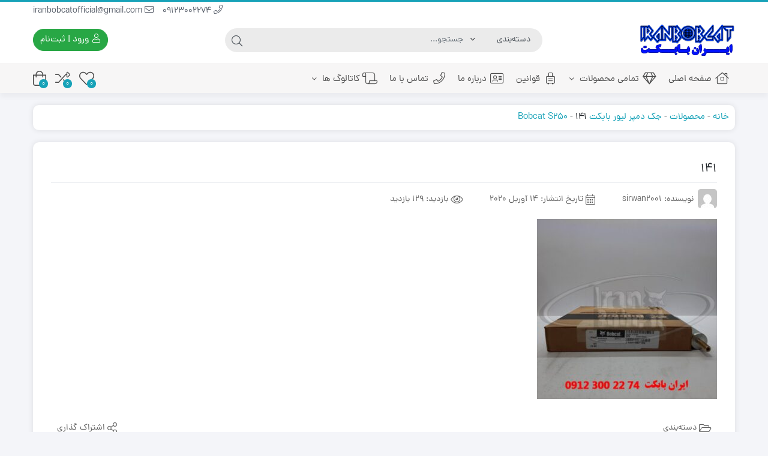

--- FILE ---
content_type: text/html; charset=UTF-8
request_url: https://iranbobcat.ir/?attachment_id=2720
body_size: 27983
content:
<!DOCTYPE html>
<html dir="rtl" lang="fa-IR" prefix="og: https://ogp.me/ns#">
    <head>
        <link rel="shortcut icon" href="https://iranbobcat.ir/wp-content/uploads/2023/04/bobcat-4-logo-png-transparent.png" type="image/x-icon" />
        <link rel="apple-touch-icon" href="https://iranbobcat.ir/wp-content/uploads/2023/04/bobcat-4-logo-png-transparent.png">
        <meta http-equiv="Content-Type" content="text/html; charset=UTF-8">
        <meta name="viewport" content="width=device-width, initial-scale=1">
        <meta http-equiv="X-UA-Compatible" content="ie=edge">
                <meta name="theme-color" content="#17A2B8" />
                <meta name="fontiran.com:license" content="B3L8B">
                <link rel="pingback" href="https://iranbobcat.ir/xmlrpc.php" />
        				<script>document.documentElement.className = document.documentElement.className + ' yes-js js_active js'</script>
				<style>img:is([sizes="auto" i], [sizes^="auto," i]) { contain-intrinsic-size: 3000px 1500px }</style>
	
<!-- بهینه‌سازی موتور جستجو توسط Rank Math - https://rankmath.com/ -->
<title>141 | ایران بابکت</title>
<meta name="description" content="جک دمپر لیور بابکت Bobcat S250"/>
<meta name="robots" content="follow, index, max-snippet:-1, max-video-preview:-1, max-image-preview:large"/>
<link rel="canonical" href="https://iranbobcat.ir/?attachment_id=2720" />
<meta property="og:locale" content="fa_IR" />
<meta property="og:type" content="article" />
<meta property="og:title" content="141 | ایران بابکت" />
<meta property="og:description" content="جک دمپر لیور بابکت Bobcat S250" />
<meta property="og:url" content="https://iranbobcat.ir/?attachment_id=2720" />
<meta property="og:site_name" content="ایران بابکت" />
<meta property="og:updated_time" content="2020-04-14T23:44:34+00:00" />
<meta property="og:image" content="https://iranbobcat.ir/wp-content/uploads/2020/04/WhatsApp-Image-2020-04-15-at-00.31.09-1.jpeg" />
<meta property="og:image:secure_url" content="https://iranbobcat.ir/wp-content/uploads/2020/04/WhatsApp-Image-2020-04-15-at-00.31.09-1.jpeg" />
<meta property="og:image:width" content="600" />
<meta property="og:image:height" content="600" />
<meta property="og:image:alt" content="مشخصات جک دمپر لیور بابکت Bobcat S250" />
<meta property="og:image:type" content="image/jpeg" />
<meta name="twitter:card" content="summary_large_image" />
<meta name="twitter:title" content="141 | ایران بابکت" />
<meta name="twitter:description" content="جک دمپر لیور بابکت Bobcat S250" />
<meta name="twitter:image" content="https://iranbobcat.ir/wp-content/uploads/2020/04/WhatsApp-Image-2020-04-15-at-00.31.09-1.jpeg" />
<script type="application/ld+json" class="rank-math-schema">{"@context":"https://schema.org","@graph":[{"@type":"BreadcrumbList","@id":"https://iranbobcat.ir/?attachment_id=2720#breadcrumb","itemListElement":[{"@type":"ListItem","position":"1","item":{"@id":"https://iranbobcat.ir","name":"\u062e\u0627\u0646\u0647"}},{"@type":"ListItem","position":"2","item":{"@id":"https://iranbobcat.ir/shop/","name":"\u0645\u062d\u0635\u0648\u0644\u0627\u062a"}},{"@type":"ListItem","position":"3","item":{"@id":"https://iranbobcat.ir/product/%d8%ac%da%a9-%d8%af%d9%85%d9%be%d8%b1-%d9%84%db%8c%d9%88%d8%b1-%d8%a8%d8%a7%d8%a8%da%a9%d8%aa-bobcat-s250/","name":"\u062c\u06a9 \u062f\u0645\u067e\u0631 \u0644\u06cc\u0648\u0631 \u0628\u0627\u0628\u06a9\u062a Bobcat S250"}},{"@type":"ListItem","position":"4","item":{"@id":"https://iranbobcat.ir/?attachment_id=2720","name":"141"}}]}]}</script>
<!-- /افزونه سئو ورپرس Rank Math -->

<link rel="alternate" type="application/rss+xml" title="ایران بابکت &raquo; خوراک" href="https://iranbobcat.ir/feed/" />
<link rel="alternate" type="application/rss+xml" title="ایران بابکت &raquo; خوراک دیدگاه‌ها" href="https://iranbobcat.ir/comments/feed/" />
<link rel="alternate" type="application/rss+xml" title="ایران بابکت &raquo; 141 خوراک دیدگاه‌ها" href="https://iranbobcat.ir/?attachment_id=2720/feed/" />
<script>
window._wpemojiSettings = {"baseUrl":"https:\/\/s.w.org\/images\/core\/emoji\/16.0.1\/72x72\/","ext":".png","svgUrl":"https:\/\/s.w.org\/images\/core\/emoji\/16.0.1\/svg\/","svgExt":".svg","source":{"concatemoji":"https:\/\/iranbobcat.ir\/wp-includes\/js\/wp-emoji-release.min.js?ver=6.8.3"}};
/*! This file is auto-generated */
!function(s,n){var o,i,e;function c(e){try{var t={supportTests:e,timestamp:(new Date).valueOf()};sessionStorage.setItem(o,JSON.stringify(t))}catch(e){}}function p(e,t,n){e.clearRect(0,0,e.canvas.width,e.canvas.height),e.fillText(t,0,0);var t=new Uint32Array(e.getImageData(0,0,e.canvas.width,e.canvas.height).data),a=(e.clearRect(0,0,e.canvas.width,e.canvas.height),e.fillText(n,0,0),new Uint32Array(e.getImageData(0,0,e.canvas.width,e.canvas.height).data));return t.every(function(e,t){return e===a[t]})}function u(e,t){e.clearRect(0,0,e.canvas.width,e.canvas.height),e.fillText(t,0,0);for(var n=e.getImageData(16,16,1,1),a=0;a<n.data.length;a++)if(0!==n.data[a])return!1;return!0}function f(e,t,n,a){switch(t){case"flag":return n(e,"\ud83c\udff3\ufe0f\u200d\u26a7\ufe0f","\ud83c\udff3\ufe0f\u200b\u26a7\ufe0f")?!1:!n(e,"\ud83c\udde8\ud83c\uddf6","\ud83c\udde8\u200b\ud83c\uddf6")&&!n(e,"\ud83c\udff4\udb40\udc67\udb40\udc62\udb40\udc65\udb40\udc6e\udb40\udc67\udb40\udc7f","\ud83c\udff4\u200b\udb40\udc67\u200b\udb40\udc62\u200b\udb40\udc65\u200b\udb40\udc6e\u200b\udb40\udc67\u200b\udb40\udc7f");case"emoji":return!a(e,"\ud83e\udedf")}return!1}function g(e,t,n,a){var r="undefined"!=typeof WorkerGlobalScope&&self instanceof WorkerGlobalScope?new OffscreenCanvas(300,150):s.createElement("canvas"),o=r.getContext("2d",{willReadFrequently:!0}),i=(o.textBaseline="top",o.font="600 32px Arial",{});return e.forEach(function(e){i[e]=t(o,e,n,a)}),i}function t(e){var t=s.createElement("script");t.src=e,t.defer=!0,s.head.appendChild(t)}"undefined"!=typeof Promise&&(o="wpEmojiSettingsSupports",i=["flag","emoji"],n.supports={everything:!0,everythingExceptFlag:!0},e=new Promise(function(e){s.addEventListener("DOMContentLoaded",e,{once:!0})}),new Promise(function(t){var n=function(){try{var e=JSON.parse(sessionStorage.getItem(o));if("object"==typeof e&&"number"==typeof e.timestamp&&(new Date).valueOf()<e.timestamp+604800&&"object"==typeof e.supportTests)return e.supportTests}catch(e){}return null}();if(!n){if("undefined"!=typeof Worker&&"undefined"!=typeof OffscreenCanvas&&"undefined"!=typeof URL&&URL.createObjectURL&&"undefined"!=typeof Blob)try{var e="postMessage("+g.toString()+"("+[JSON.stringify(i),f.toString(),p.toString(),u.toString()].join(",")+"));",a=new Blob([e],{type:"text/javascript"}),r=new Worker(URL.createObjectURL(a),{name:"wpTestEmojiSupports"});return void(r.onmessage=function(e){c(n=e.data),r.terminate(),t(n)})}catch(e){}c(n=g(i,f,p,u))}t(n)}).then(function(e){for(var t in e)n.supports[t]=e[t],n.supports.everything=n.supports.everything&&n.supports[t],"flag"!==t&&(n.supports.everythingExceptFlag=n.supports.everythingExceptFlag&&n.supports[t]);n.supports.everythingExceptFlag=n.supports.everythingExceptFlag&&!n.supports.flag,n.DOMReady=!1,n.readyCallback=function(){n.DOMReady=!0}}).then(function(){return e}).then(function(){var e;n.supports.everything||(n.readyCallback(),(e=n.source||{}).concatemoji?t(e.concatemoji):e.wpemoji&&e.twemoji&&(t(e.twemoji),t(e.wpemoji)))}))}((window,document),window._wpemojiSettings);
</script>

<style id='wp-emoji-styles-inline-css'>

	img.wp-smiley, img.emoji {
		display: inline !important;
		border: none !important;
		box-shadow: none !important;
		height: 1em !important;
		width: 1em !important;
		margin: 0 0.07em !important;
		vertical-align: -0.1em !important;
		background: none !important;
		padding: 0 !important;
	}
</style>
<link rel='stylesheet' id='wp-block-library-rtl-css' href='https://iranbobcat.ir/wp-includes/css/dist/block-library/style-rtl.min.css?ver=6.8.3' media='all' />
<style id='classic-theme-styles-inline-css'>
/*! This file is auto-generated */
.wp-block-button__link{color:#fff;background-color:#32373c;border-radius:9999px;box-shadow:none;text-decoration:none;padding:calc(.667em + 2px) calc(1.333em + 2px);font-size:1.125em}.wp-block-file__button{background:#32373c;color:#fff;text-decoration:none}
</style>
<link rel='stylesheet' id='jquery-selectBox-css' href='https://iranbobcat.ir/wp-content/plugins/yith-woocommerce-wishlist/assets/css/jquery.selectBox.css?ver=1.2.0' media='all' />
<link rel='stylesheet' id='woocommerce_prettyPhoto_css-rtl-css' href='//iranbobcat.ir/wp-content/plugins/woocommerce/assets/css/prettyPhoto-rtl.css?ver=3.1.6' media='all' />
<link rel='stylesheet' id='yith-wcwl-main-css' href='https://iranbobcat.ir/wp-content/plugins/yith-woocommerce-wishlist/assets/css/style.css?ver=4.8.0' media='all' />
<style id='yith-wcwl-main-inline-css'>
 :root { --add-to-wishlist-icon-color: #000000; --added-to-wishlist-icon-color: #000000; --rounded-corners-radius: 16px; --add-to-cart-rounded-corners-radius: 16px; --color-headers-background: #F4F4F4; --feedback-duration: 3s } 
 :root { --add-to-wishlist-icon-color: #000000; --added-to-wishlist-icon-color: #000000; --rounded-corners-radius: 16px; --add-to-cart-rounded-corners-radius: 16px; --color-headers-background: #F4F4F4; --feedback-duration: 3s } 
</style>
<style id='global-styles-inline-css'>
:root{--wp--preset--aspect-ratio--square: 1;--wp--preset--aspect-ratio--4-3: 4/3;--wp--preset--aspect-ratio--3-4: 3/4;--wp--preset--aspect-ratio--3-2: 3/2;--wp--preset--aspect-ratio--2-3: 2/3;--wp--preset--aspect-ratio--16-9: 16/9;--wp--preset--aspect-ratio--9-16: 9/16;--wp--preset--color--black: #000000;--wp--preset--color--cyan-bluish-gray: #abb8c3;--wp--preset--color--white: #ffffff;--wp--preset--color--pale-pink: #f78da7;--wp--preset--color--vivid-red: #cf2e2e;--wp--preset--color--luminous-vivid-orange: #ff6900;--wp--preset--color--luminous-vivid-amber: #fcb900;--wp--preset--color--light-green-cyan: #7bdcb5;--wp--preset--color--vivid-green-cyan: #00d084;--wp--preset--color--pale-cyan-blue: #8ed1fc;--wp--preset--color--vivid-cyan-blue: #0693e3;--wp--preset--color--vivid-purple: #9b51e0;--wp--preset--gradient--vivid-cyan-blue-to-vivid-purple: linear-gradient(135deg,rgba(6,147,227,1) 0%,rgb(155,81,224) 100%);--wp--preset--gradient--light-green-cyan-to-vivid-green-cyan: linear-gradient(135deg,rgb(122,220,180) 0%,rgb(0,208,130) 100%);--wp--preset--gradient--luminous-vivid-amber-to-luminous-vivid-orange: linear-gradient(135deg,rgba(252,185,0,1) 0%,rgba(255,105,0,1) 100%);--wp--preset--gradient--luminous-vivid-orange-to-vivid-red: linear-gradient(135deg,rgba(255,105,0,1) 0%,rgb(207,46,46) 100%);--wp--preset--gradient--very-light-gray-to-cyan-bluish-gray: linear-gradient(135deg,rgb(238,238,238) 0%,rgb(169,184,195) 100%);--wp--preset--gradient--cool-to-warm-spectrum: linear-gradient(135deg,rgb(74,234,220) 0%,rgb(151,120,209) 20%,rgb(207,42,186) 40%,rgb(238,44,130) 60%,rgb(251,105,98) 80%,rgb(254,248,76) 100%);--wp--preset--gradient--blush-light-purple: linear-gradient(135deg,rgb(255,206,236) 0%,rgb(152,150,240) 100%);--wp--preset--gradient--blush-bordeaux: linear-gradient(135deg,rgb(254,205,165) 0%,rgb(254,45,45) 50%,rgb(107,0,62) 100%);--wp--preset--gradient--luminous-dusk: linear-gradient(135deg,rgb(255,203,112) 0%,rgb(199,81,192) 50%,rgb(65,88,208) 100%);--wp--preset--gradient--pale-ocean: linear-gradient(135deg,rgb(255,245,203) 0%,rgb(182,227,212) 50%,rgb(51,167,181) 100%);--wp--preset--gradient--electric-grass: linear-gradient(135deg,rgb(202,248,128) 0%,rgb(113,206,126) 100%);--wp--preset--gradient--midnight: linear-gradient(135deg,rgb(2,3,129) 0%,rgb(40,116,252) 100%);--wp--preset--font-size--small: 13px;--wp--preset--font-size--medium: 20px;--wp--preset--font-size--large: 36px;--wp--preset--font-size--x-large: 42px;--wp--preset--spacing--20: 0.44rem;--wp--preset--spacing--30: 0.67rem;--wp--preset--spacing--40: 1rem;--wp--preset--spacing--50: 1.5rem;--wp--preset--spacing--60: 2.25rem;--wp--preset--spacing--70: 3.38rem;--wp--preset--spacing--80: 5.06rem;--wp--preset--shadow--natural: 6px 6px 9px rgba(0, 0, 0, 0.2);--wp--preset--shadow--deep: 12px 12px 50px rgba(0, 0, 0, 0.4);--wp--preset--shadow--sharp: 6px 6px 0px rgba(0, 0, 0, 0.2);--wp--preset--shadow--outlined: 6px 6px 0px -3px rgba(255, 255, 255, 1), 6px 6px rgba(0, 0, 0, 1);--wp--preset--shadow--crisp: 6px 6px 0px rgba(0, 0, 0, 1);}:where(.is-layout-flex){gap: 0.5em;}:where(.is-layout-grid){gap: 0.5em;}body .is-layout-flex{display: flex;}.is-layout-flex{flex-wrap: wrap;align-items: center;}.is-layout-flex > :is(*, div){margin: 0;}body .is-layout-grid{display: grid;}.is-layout-grid > :is(*, div){margin: 0;}:where(.wp-block-columns.is-layout-flex){gap: 2em;}:where(.wp-block-columns.is-layout-grid){gap: 2em;}:where(.wp-block-post-template.is-layout-flex){gap: 1.25em;}:where(.wp-block-post-template.is-layout-grid){gap: 1.25em;}.has-black-color{color: var(--wp--preset--color--black) !important;}.has-cyan-bluish-gray-color{color: var(--wp--preset--color--cyan-bluish-gray) !important;}.has-white-color{color: var(--wp--preset--color--white) !important;}.has-pale-pink-color{color: var(--wp--preset--color--pale-pink) !important;}.has-vivid-red-color{color: var(--wp--preset--color--vivid-red) !important;}.has-luminous-vivid-orange-color{color: var(--wp--preset--color--luminous-vivid-orange) !important;}.has-luminous-vivid-amber-color{color: var(--wp--preset--color--luminous-vivid-amber) !important;}.has-light-green-cyan-color{color: var(--wp--preset--color--light-green-cyan) !important;}.has-vivid-green-cyan-color{color: var(--wp--preset--color--vivid-green-cyan) !important;}.has-pale-cyan-blue-color{color: var(--wp--preset--color--pale-cyan-blue) !important;}.has-vivid-cyan-blue-color{color: var(--wp--preset--color--vivid-cyan-blue) !important;}.has-vivid-purple-color{color: var(--wp--preset--color--vivid-purple) !important;}.has-black-background-color{background-color: var(--wp--preset--color--black) !important;}.has-cyan-bluish-gray-background-color{background-color: var(--wp--preset--color--cyan-bluish-gray) !important;}.has-white-background-color{background-color: var(--wp--preset--color--white) !important;}.has-pale-pink-background-color{background-color: var(--wp--preset--color--pale-pink) !important;}.has-vivid-red-background-color{background-color: var(--wp--preset--color--vivid-red) !important;}.has-luminous-vivid-orange-background-color{background-color: var(--wp--preset--color--luminous-vivid-orange) !important;}.has-luminous-vivid-amber-background-color{background-color: var(--wp--preset--color--luminous-vivid-amber) !important;}.has-light-green-cyan-background-color{background-color: var(--wp--preset--color--light-green-cyan) !important;}.has-vivid-green-cyan-background-color{background-color: var(--wp--preset--color--vivid-green-cyan) !important;}.has-pale-cyan-blue-background-color{background-color: var(--wp--preset--color--pale-cyan-blue) !important;}.has-vivid-cyan-blue-background-color{background-color: var(--wp--preset--color--vivid-cyan-blue) !important;}.has-vivid-purple-background-color{background-color: var(--wp--preset--color--vivid-purple) !important;}.has-black-border-color{border-color: var(--wp--preset--color--black) !important;}.has-cyan-bluish-gray-border-color{border-color: var(--wp--preset--color--cyan-bluish-gray) !important;}.has-white-border-color{border-color: var(--wp--preset--color--white) !important;}.has-pale-pink-border-color{border-color: var(--wp--preset--color--pale-pink) !important;}.has-vivid-red-border-color{border-color: var(--wp--preset--color--vivid-red) !important;}.has-luminous-vivid-orange-border-color{border-color: var(--wp--preset--color--luminous-vivid-orange) !important;}.has-luminous-vivid-amber-border-color{border-color: var(--wp--preset--color--luminous-vivid-amber) !important;}.has-light-green-cyan-border-color{border-color: var(--wp--preset--color--light-green-cyan) !important;}.has-vivid-green-cyan-border-color{border-color: var(--wp--preset--color--vivid-green-cyan) !important;}.has-pale-cyan-blue-border-color{border-color: var(--wp--preset--color--pale-cyan-blue) !important;}.has-vivid-cyan-blue-border-color{border-color: var(--wp--preset--color--vivid-cyan-blue) !important;}.has-vivid-purple-border-color{border-color: var(--wp--preset--color--vivid-purple) !important;}.has-vivid-cyan-blue-to-vivid-purple-gradient-background{background: var(--wp--preset--gradient--vivid-cyan-blue-to-vivid-purple) !important;}.has-light-green-cyan-to-vivid-green-cyan-gradient-background{background: var(--wp--preset--gradient--light-green-cyan-to-vivid-green-cyan) !important;}.has-luminous-vivid-amber-to-luminous-vivid-orange-gradient-background{background: var(--wp--preset--gradient--luminous-vivid-amber-to-luminous-vivid-orange) !important;}.has-luminous-vivid-orange-to-vivid-red-gradient-background{background: var(--wp--preset--gradient--luminous-vivid-orange-to-vivid-red) !important;}.has-very-light-gray-to-cyan-bluish-gray-gradient-background{background: var(--wp--preset--gradient--very-light-gray-to-cyan-bluish-gray) !important;}.has-cool-to-warm-spectrum-gradient-background{background: var(--wp--preset--gradient--cool-to-warm-spectrum) !important;}.has-blush-light-purple-gradient-background{background: var(--wp--preset--gradient--blush-light-purple) !important;}.has-blush-bordeaux-gradient-background{background: var(--wp--preset--gradient--blush-bordeaux) !important;}.has-luminous-dusk-gradient-background{background: var(--wp--preset--gradient--luminous-dusk) !important;}.has-pale-ocean-gradient-background{background: var(--wp--preset--gradient--pale-ocean) !important;}.has-electric-grass-gradient-background{background: var(--wp--preset--gradient--electric-grass) !important;}.has-midnight-gradient-background{background: var(--wp--preset--gradient--midnight) !important;}.has-small-font-size{font-size: var(--wp--preset--font-size--small) !important;}.has-medium-font-size{font-size: var(--wp--preset--font-size--medium) !important;}.has-large-font-size{font-size: var(--wp--preset--font-size--large) !important;}.has-x-large-font-size{font-size: var(--wp--preset--font-size--x-large) !important;}
:where(.wp-block-post-template.is-layout-flex){gap: 1.25em;}:where(.wp-block-post-template.is-layout-grid){gap: 1.25em;}
:where(.wp-block-columns.is-layout-flex){gap: 2em;}:where(.wp-block-columns.is-layout-grid){gap: 2em;}
:root :where(.wp-block-pullquote){font-size: 1.5em;line-height: 1.6;}
</style>
<link rel='stylesheet' id='contact-form-7-css' href='https://iranbobcat.ir/wp-content/plugins/contact-form-7/includes/css/styles.css?ver=6.1.1' media='all' />
<link rel='stylesheet' id='contact-form-7-rtl-css' href='https://iranbobcat.ir/wp-content/plugins/contact-form-7/includes/css/styles-rtl.css?ver=6.1.1' media='all' />
<link rel='stylesheet' id='kk-star-ratings-css' href='https://iranbobcat.ir/wp-content/plugins/kk-star-ratings/src/core/public/css/kk-star-ratings.min.css?ver=5.4.10.2' media='all' />
<link rel='stylesheet' id='wccm-style-css' href='https://iranbobcat.ir/wp-content/plugins/woocommerce-compare-list/css/wccm-style.css?ver=1.1.2' media='all' />
<link rel='stylesheet' id='woocommerce-layout-rtl-css' href='https://iranbobcat.ir/wp-content/plugins/woocommerce/assets/css/woocommerce-layout-rtl.css?ver=10.0.5' media='all' />
<link rel='stylesheet' id='woocommerce-smallscreen-rtl-css' href='https://iranbobcat.ir/wp-content/plugins/woocommerce/assets/css/woocommerce-smallscreen-rtl.css?ver=10.0.5' media='only screen and (max-width: 768px)' />
<link rel='stylesheet' id='woocommerce-general-rtl-css' href='https://iranbobcat.ir/wp-content/plugins/woocommerce/assets/css/woocommerce-rtl.css?ver=10.0.5' media='all' />
<style id='woocommerce-inline-inline-css'>
.woocommerce form .form-row .required { visibility: visible; }
</style>
<link rel='stylesheet' id='cix-wishlist-modal-css' href='https://iranbobcat.ir/wp-content/plugins/jvm-woocommerce-wishlist/assets/css/jquery.modal.min.css?ver=2.0.6' media='all' />
<link rel='stylesheet' id='cix-wishlist-css' href='https://iranbobcat.ir/wp-content/plugins/jvm-woocommerce-wishlist/assets/css/wishlist.css?ver=2.0.6' media='all' />
<style id='cix-wishlist-inline-css'>
.in_wishlist.jvm_add_to_wishlist span{
				color: #333 !important;
			}
			.jvm_add_to_wishlist:hover span{
				color: #259ded !important;
			}.jvm_add_to_wishlist_heart{
				margin-right: 5px;
				}
</style>
<link rel='stylesheet' id='woo-variation-swatches-css' href='https://iranbobcat.ir/wp-content/plugins/woo-variation-swatches/assets/css/frontend.min.css?ver=1754980690' media='all' />
<style id='woo-variation-swatches-inline-css'>
:root {
--wvs-tick:url("data:image/svg+xml;utf8,%3Csvg filter='drop-shadow(0px 0px 2px rgb(0 0 0 / .8))' xmlns='http://www.w3.org/2000/svg'  viewBox='0 0 30 30'%3E%3Cpath fill='none' stroke='%23ffffff' stroke-linecap='round' stroke-linejoin='round' stroke-width='4' d='M4 16L11 23 27 7'/%3E%3C/svg%3E");

--wvs-cross:url("data:image/svg+xml;utf8,%3Csvg filter='drop-shadow(0px 0px 5px rgb(255 255 255 / .6))' xmlns='http://www.w3.org/2000/svg' width='72px' height='72px' viewBox='0 0 24 24'%3E%3Cpath fill='none' stroke='%23ff0000' stroke-linecap='round' stroke-width='0.6' d='M5 5L19 19M19 5L5 19'/%3E%3C/svg%3E");
--wvs-single-product-item-width:30px;
--wvs-single-product-item-height:30px;
--wvs-single-product-item-font-size:16px}
</style>
<link rel='stylesheet' id='dina-bootstrap-css' href='https://iranbobcat.ir/wp-content/themes/dinakala/css/bootstrap-rtl.min.css?ver=6.3.5' media='all' />
<link rel='stylesheet' id='dina-awe-css' href='https://iranbobcat.ir/wp-content/themes/dinakala/css/fontawesome.min.css?ver=6.3.5' media='all' />
<link rel='stylesheet' id='dina-style-css' href='https://iranbobcat.ir/wp-content/themes/dinakala/style.css?ver=6.3.5' media='all' />
<link rel='stylesheet' id='dina-font-css' href='https://iranbobcat.ir/wp-content/themes/dinakala/css/dana-fa.css?ver=6.3.5' media='all' />
<link rel='stylesheet' id='dina-simple-lightbox-css' href='https://iranbobcat.ir/wp-content/themes/dinakala/css/simpleLightbox.min.css?ver=6.3.5' media='all' />
<script src="https://iranbobcat.ir/wp-includes/js/jquery/jquery.min.js?ver=3.7.1" id="jquery-core-js"></script>
<script src="https://iranbobcat.ir/wp-includes/js/jquery/jquery-migrate.min.js?ver=3.4.1" id="jquery-migrate-js"></script>
<script src="https://iranbobcat.ir/wp-content/plugins/woocommerce/assets/js/jquery-blockui/jquery.blockUI.min.js?ver=2.7.0-wc.10.0.5" id="jquery-blockui-js" data-wp-strategy="defer"></script>
<script id="wc-add-to-cart-js-extra">
var wc_add_to_cart_params = {"ajax_url":"\/wp-admin\/admin-ajax.php","wc_ajax_url":"\/?wc-ajax=%%endpoint%%","i18n_view_cart":"\u0645\u0634\u0627\u0647\u062f\u0647 \u0633\u0628\u062f \u062e\u0631\u06cc\u062f","cart_url":"https:\/\/iranbobcat.ir\/%d8%b3%d8%a8%d8%af-%d8%ae%d8%b1%db%8c%d8%af\/","is_cart":"","cart_redirect_after_add":"no"};
</script>
<script src="https://iranbobcat.ir/wp-content/plugins/woocommerce/assets/js/frontend/add-to-cart.min.js?ver=10.0.5" id="wc-add-to-cart-js" defer data-wp-strategy="defer"></script>
<script src="https://iranbobcat.ir/wp-content/plugins/woocommerce/assets/js/js-cookie/js.cookie.min.js?ver=2.1.4-wc.10.0.5" id="js-cookie-js" defer data-wp-strategy="defer"></script>
<script id="woocommerce-js-extra">
var woocommerce_params = {"ajax_url":"\/wp-admin\/admin-ajax.php","wc_ajax_url":"\/?wc-ajax=%%endpoint%%","i18n_password_show":"Show password","i18n_password_hide":"Hide password"};
</script>
<script src="https://iranbobcat.ir/wp-content/plugins/woocommerce/assets/js/frontend/woocommerce.min.js?ver=10.0.5" id="woocommerce-js" defer data-wp-strategy="defer"></script>
<link rel="https://api.w.org/" href="https://iranbobcat.ir/wp-json/" /><link rel="alternate" title="JSON" type="application/json" href="https://iranbobcat.ir/wp-json/wp/v2/media/2720" /><link rel="EditURI" type="application/rsd+xml" title="RSD" href="https://iranbobcat.ir/xmlrpc.php?rsd" />
<meta name="generator" content="WordPress 6.8.3" />
<link rel='shortlink' href='https://iranbobcat.ir/?p=2720' />
<link rel="alternate" title="oEmbed (JSON)" type="application/json+oembed" href="https://iranbobcat.ir/wp-json/oembed/1.0/embed?url=https%3A%2F%2Firanbobcat.ir%2F%3Fattachment_id%3D2720" />
<link rel="alternate" title="oEmbed (XML)" type="text/xml+oembed" href="https://iranbobcat.ir/wp-json/oembed/1.0/embed?url=https%3A%2F%2Firanbobcat.ir%2F%3Fattachment_id%3D2720&#038;format=xml" />
<meta name="generator" content="Redux 4.5.4" />	<noscript><style>.woocommerce-product-gallery{ opacity: 1 !important; }</style></noscript>
	<meta name="generator" content="Elementor 3.31.2; features: additional_custom_breakpoints, e_element_cache; settings: css_print_method-external, google_font-enabled, font_display-swap">
			<style>
				.e-con.e-parent:nth-of-type(n+4):not(.e-lazyloaded):not(.e-no-lazyload),
				.e-con.e-parent:nth-of-type(n+4):not(.e-lazyloaded):not(.e-no-lazyload) * {
					background-image: none !important;
				}
				@media screen and (max-height: 1024px) {
					.e-con.e-parent:nth-of-type(n+3):not(.e-lazyloaded):not(.e-no-lazyload),
					.e-con.e-parent:nth-of-type(n+3):not(.e-lazyloaded):not(.e-no-lazyload) * {
						background-image: none !important;
					}
				}
				@media screen and (max-height: 640px) {
					.e-con.e-parent:nth-of-type(n+2):not(.e-lazyloaded):not(.e-no-lazyload),
					.e-con.e-parent:nth-of-type(n+2):not(.e-lazyloaded):not(.e-no-lazyload) * {
						background-image: none !important;
					}
				}
			</style>
			<style type="text/css">.jvm_add_to_wishlist span{color:#1e73be;}.jvm_add_to_wishlist span:hover{color:#259ded;}.jvm_add_to_wishlist span:active{color:#333;}</style><style id="di_data-dynamic-css" title="dynamic-css" class="redux-options-output">body.dina-light.theme-dinakala:not(.page-template-elementor_canvas){background-image: url('https://iranbobcat.ir/wp-content/themes/dinakala/includes/ReduxCore/assets/img/patterns/bg.png');}body.dina-light .sfooter{background-image: url('https://iranbobcat.ir/wp-content/themes/dinakala/includes/ReduxCore/assets/img/fbg/0.png');}body.dina-light.dina-login-page:not(.page-template-elementor_canvas){background-image: url('https://iranbobcat.ir/wp-content/themes/dinakala/includes/ReduxCore/assets/img/fbg/0.png');}body.dina-dark.dina-login-page:not(.page-template-elementor_canvas){background-image: url('https://iranbobcat.ir/wp-content/themes/dinakala/includes/ReduxCore/assets/img/fbg/0.png');}</style>
<style>
    :root {
        --dina-custom-color: #17A2B8;
        --woocommerce: #17A2B8;
        --dina-msg-bgcolor: #37474F;
        --dina-msg-fcolor: #FFFFFF;
        --dina-head-bg-color: #FFFFFF;
        --dina-head-text-color: #505763;
        --dina-menu-bg-color: #F7F6F6;
        --dina-menu-text-color: #4D4D4D;
        --dina-footer-text-color: #212529;
        --dina-add-btn-color: #28A745;
        --dina-add-btn-text-color: #FFFFFF;
        --dina-register-btn-text-color: #FFFFFF;
        --dina-register-btn-color: #28A745;
        --dina-register-btn-hover-text-color: #FFFFFF;
        --dina-register-btn-hover-color: #218838;
        --dina-login-btn-text-color: #28A745;
        --dina-login-btn-color: #FFFFFF;
        --dina-login-btn-hover-text-color: #FFFFFF;
        --dina-login-btn-hover-color: #28A745;

        --dina-login-page-btn-text-color: #FFFFFF;
        --dina-login-page-btn-color: #28A745;
        --dina-login-page-btn-hover-text-color: #FFFFFF;
        --dina-login-page-btn-hover-color: #218838;

        --dina-price-font-size: 19px;
        --dina-content-font-size: 14px;
        --dina-h1-font-size: 28px;
        --dina-h2-font-size: 21px;
        --dina-h3-font-size: 17px;
        --dina-h4-font-size: 16px;
        --dina-h5-font-size: 14px;
        --dina-h6-font-size: 14px;
        --dina-copy-bg-color: #FFFFFF;
        --dina-copy-text-color: #212529;
        --dina-menu-label-bg-color: #EF5350;
        --dina-menu-label-text-color: #FFFFFF;
        --dina-dis-color: #EF5350;
        --dina-dis-text-color: #FFFFFF;
        --dina-price-color: #39B156;
        --dina-shop-box-bg: #FFFFFF;
        --dina-read-product-color: #28A745;
        --dina-read-product-text-color: #FFFFFF;
        --dina-read-product-hover-color: #1E7E34;
        --dina-read-product-hover-text-color: #FFFFFF;
        --dina-woo-btn-bg: #138294;
        --dina-bnr-hover-title: rgba( 23,162,184,0.5 );
        --dina-social-btn-color: #31AAFF;
        --dina-second-social-btn-color: #AC34A7;
        --dina-third-social-btn-color: #47C054;
        --dina-fourth-social-btn-color: #EC145B;
        --dina-fifth-social-btn-color: #000000;
        --dina-slider-tab-color: rgba( 96,125,139,0.9 );
        --dina-slider-tab-color-active-border: rgba( 69,90,100,0.5 );
        --dina-slider-tab-color-active: rgba( 69,90,100,0.9 );
        --dina-dashboard-bg-color: #172B4D;
        --dina-dashboard-text-color: #FFFFFF;
        --dina-total-orders-bg-color: #2BC999;
        --dina-completed-orders-bg-color: #FBB41A;
        --dina-wallet-inventory-bg-color: #34AFFF;
        --dina-registration-date-bg-color: #FF5E5B;
        --dina-panel-widgets-text-color: #FFFFFF;
        --dina-input-border-radius: 22px;
                --dina-loading-img: url(https://iranbobcat.ir/wp-content/themes/dinakala/includes/ReduxCore/assets/img/loading/loader0.gif);
            }

    
    
    
    
    
    
    
        #back-top { bottom:40px;right:20px;}
    
    
        .searchwp-live-search-no-min-chars::after {content: 'لطفا تایپ نمایید ...';}
    
    
    
    
    
    
    
    
</style>

    </head>
    
    <body class="rtl attachment wp-singular attachment-template-default single single-attachment postid-2720 attachmentid-2720 attachment-jpeg wp-theme-dinakala theme-dinakala woocommerce-no-js woo-variation-swatches wvs-behavior-blur wvs-theme-dinakala wvs-show-label wvs-tooltip dina-light dark-first-style  dina-fit-header dina-fit-footer elementor-default elementor-kit-6177" itemscope itemtype="https://schema.org/WebPage">

    <div class="se-pre-con"></div>
    
<header class="dina-site-header" itemscope itemtype="https://schema.org/Organization" >
       <meta itemprop="url" content="https://iranbobcat.ir"><meta itemprop="name" content="ایران بابکت">    <!-- Header Div -->
        <div class="container-fluid dina-header header">
            <div class="container">
                
                                <div class="row head-mc">

                    <!-- Header Menu -->
                    <nav class="col-md-6 head-menu" itemscope itemtype="https://schema.org/SiteNavigationElement" >
                                            </nav>
                    <!-- Header Menu -->
                    
                                        <!-- Header Contact -->
                    <div class="col-md-6 head-contact">
                        <meta itemprop="address" content="نشانی بخش انفورماتیک ایران بابکت : میدان حر . خ امام خمینی . خیابان کمالی . خیابان اسکندری جنوبی اول خیابان مرتضوی پلاک 8 طبقه هم کف (لطفا قبل از مراجعه حضوری ، هماهنگی های لازم را به عمل آورید)">
                        <meta itemprop="image" content="https://iranbobcat.ir/wp-content/uploads/2021/01/iranbobcatretina2.png">

                                                <div class="head-phone" itemprop="telephone">
                                                        <a href="tel:09123002274" target="_blank" rel="nofollow">
                                                            <i class="fal fa-phone" aria-hidden="true"></i>
                                 09123002274                                                        </a>
                                                    </div>
                        
                                                    <div class="head-email" itemprop="email">
                                                                <a href="mailto:iranbobcatofficial@gmail.com" target="_blank" rel="nofollow">
                                                                    <i class="fal fa-envelope" aria-hidden="true"></i>
                                    iranbobcatofficial@gmail.com                                                                </a>
                                                            </div>
                                            </div>
                    <!-- Header Contact -->
                    
                    
                </div>
                
                <div class="row logo-box">

                        <div class="col-6 mobile-btns">
                                                                                                                            <span class="btn btn-light mmenu" onclick="openNav()">
                                        <i aria-hidden="true" data-title="فهرست" class="fal fa-bars"></i>
                                    </span>
                                                            
                                                                                                                            <a title="ورود یا ثبت‌نام" class="btn btn-light mlogin mergedbtn" href="javascript:void(0)" onclick="openLogin()">
                                        <i aria-hidden="true" data-title="ورود" class="fal fa-user"></i>
                                        <span class="login-separator">|</span>
                                        <i aria-hidden="true" data-title="ثبت‌نام" class="fal fa-user-plus"></i>
                                    </a>
                                
                        </div>

                        <div class="col-md-3 col-6 logo dina-logo">
                                <a href="https://iranbobcat.ir" title="ایران بابکت | جلوبند مینی لودر بابکت قطعات و لوازم یدکی بابکت" class="dina-logo-link" rel="home">

        
        <img fetchpriority="high" itemprop="logo"        src="https://iranbobcat.ir/wp-content/uploads/2021/01/iranbobcatlogo2.png"
        srcset="https://iranbobcat.ir/wp-content/uploads/2021/01/iranbobcatretina2.png 2x"
        width="160"
        height="57"
        alt="ایران بابکت | جلوبند مینی لودر بابکت قطعات و لوازم یدکی بابکت"
        title="ایران بابکت | جلوبند مینی لودر بابکت قطعات و لوازم یدکی بابکت"
        class="img-logo header-logo" fetchpriority="high"/>

        
                    <strong>ایران بابکت | جلوبند مینی لودر بابکت قطعات و لوازم یدکی بابکت </strong>
            </a>
                        </div>

                                                
                        
                        <div class="  col-md-6 search-con">
                                <form class="col-md-11 dina-search-bar" role="search" method="get" action="https://iranbobcat.ir/">
                <div class="input-group search-form dina-ajax-search-wrapper">
                                <div class="input-group-before prod-cat">
                        <select  name='product_cat' id='desktop-search-cat' class='product_cat'>
	<option value='0' selected='selected'>دسته‌بندی</option>
	<option class="level-0" value="%d9%85%db%8c%d9%86%db%8c-%d9%84%d9%88%d8%af%d8%b1">مینی لودر (Skid Steer)</option>
	<option class="level-1" value="%d9%87%db%8c%d9%88%d9%86%d8%af%d8%a7%db%8c">&nbsp;&nbsp;&nbsp;هیوندای (Hyundai)</option>
	<option class="level-1" value="doraj">&nbsp;&nbsp;&nbsp;دراج (Doraj)</option>
	<option class="level-1" value="%d8%a8%d8%a7%d8%a8%da%a9%d8%aa">&nbsp;&nbsp;&nbsp;بابکت (Bobcat)</option>
	<option class="level-1" value="%d9%81%d9%88%d8%b1%db%8c%d9%88%d8%b2">&nbsp;&nbsp;&nbsp;فوریوز (Foruse)</option>
	<option class="level-1" value="%d8%b3%d8%a7%d9%86%d9%88%d8%a7%d8%b1%d8%af">&nbsp;&nbsp;&nbsp;سانوارد (Sunward)</option>
	<option class="level-1" value="%da%a9%db%8c%d8%b3">&nbsp;&nbsp;&nbsp;کیس (Case)</option>
	<option class="level-1" value="%d9%86%db%8c%d9%88-%d9%87%d9%84%d9%86%d8%af">&nbsp;&nbsp;&nbsp;نیو هلند (New Holland)</option>
	<option class="level-1" value="%d8%b3%d9%86%d9%88-%d9%be%d8%a7%d8%b1%d8%b3-snowpars">&nbsp;&nbsp;&nbsp;سنو پارس (snowpars)</option>
	<option class="level-1" value="%d8%af%d9%84%d8%aa%d8%a7-%d8%b1%d8%a7%d9%87-%d9%85%d8%a7%d8%b4%db%8c%d9%86">&nbsp;&nbsp;&nbsp;دلتا راه ماشین</option>
	<option class="level-1" value="%da%86%d8%a7%d9%86%da%af%d9%84%db%8c%d9%86-changlin">&nbsp;&nbsp;&nbsp;چانگلین (CHANGLIN)</option>
	<option class="level-0" value="%d9%84%d9%88%d8%a7%d8%b2%d9%85-%db%8c%d8%af%da%a9%db%8c-%d8%a8%d8%a7%d8%a8%da%a9%d8%aa">لوازم یدکی بابکت (Bobcat Spare Parts)</option>
	<option class="level-1" value="%d9%81%db%8c%d9%84%d8%aa%d8%b1-%d9%87%d8%a7">&nbsp;&nbsp;&nbsp;فیلتر ها</option>
	<option class="level-1" value="%d9%82%d8%b7%d8%b9%d8%a7%d8%aa-%d9%85%d9%88%d8%aa%d9%88%d8%b1">&nbsp;&nbsp;&nbsp;قطعات موتور</option>
	<option class="level-1" value="%d9%82%d8%b7%d8%b9%d8%a7%d8%aa-%d9%87%db%8c%d8%af%d8%b1%d9%88%d9%84%db%8c%da%a9">&nbsp;&nbsp;&nbsp;قطعات هیدرولیک</option>
	<option class="level-1" value="%d9%84%d9%88%d8%a7%d8%b2%d9%85-%d8%ac%d8%a7%d9%86%d8%a8%db%8c">&nbsp;&nbsp;&nbsp;لوازم جانبی</option>
	<option class="level-1" value="%d8%ac%d9%84%d9%88%d8%a8%d9%86%d8%af-%d9%87%d8%a7">&nbsp;&nbsp;&nbsp;جلوبند ها</option>
	<option class="level-2" value="%d8%a8%d8%b1%d9%81-%d8%b1%d9%88%d8%a8">&nbsp;&nbsp;&nbsp;&nbsp;&nbsp;&nbsp;برف روب</option>
	<option class="level-2" value="%da%86%d8%a7%d9%84%d9%87-%da%a9%d9%86">&nbsp;&nbsp;&nbsp;&nbsp;&nbsp;&nbsp;چاله کن</option>
	<option class="level-2" value="%d9%88%db%8c%d8%a8%d8%b1%d8%a7%d8%aa%d9%88%d8%b1-%da%a9%d9%85%d9%be%da%a9%d8%aa%d9%88%d8%b1">&nbsp;&nbsp;&nbsp;&nbsp;&nbsp;&nbsp;ویبراتور کمپکتور</option>
	<option class="level-2" value="%d8%a8%db%8c%d9%84-%d8%a8%da%a9%d9%87%d9%88">&nbsp;&nbsp;&nbsp;&nbsp;&nbsp;&nbsp;بیل بکهو</option>
	<option class="level-2" value="%d8%b4%d8%a7%d8%ae%da%a9-%d9%84%db%8c%d9%81%d8%aa%d8%b1%d8%a7%da%a9-%d8%a8%d8%a7%d8%a8%da%a9%d8%aa">&nbsp;&nbsp;&nbsp;&nbsp;&nbsp;&nbsp;شاخک لیفتراک بابکت</option>
	<option class="level-2" value="%da%86%d9%86%da%af%da%a9">&nbsp;&nbsp;&nbsp;&nbsp;&nbsp;&nbsp;چنگک</option>
	<option class="level-1" value="%d9%82%d8%b7%d8%b9%d8%a7%d8%aa-%d8%a8%d8%b1%d9%82%db%8c-%d8%a8%d8%a7%d8%a8%da%a9%d8%aa">&nbsp;&nbsp;&nbsp;قطعات برقی بابکت</option>
	<option class="level-0" value="%d8%ac%d9%84%d9%88%d8%a8%d9%86%d8%af-%d8%ac%d8%a7%d8%b1%d9%88-%d8%a8%d8%a7%d8%a8%da%a9%d8%aa">جلوبند جارو بابکت (Bobcat Sweeper)</option>
	<option class="level-1" value="%d8%ac%d8%a7%d8%b1%d9%88-%d9%85%db%8c%d9%86%db%8c-%d9%84%d9%88%d8%af%d8%b1-%d8%a7%db%8c%d8%b1%d8%a7%d9%86-%d8%a8%d8%a7%d8%a8%da%a9%d8%aa">&nbsp;&nbsp;&nbsp;جارو مینی لودر ایران بابکت</option>
	<option class="level-1" value="%d9%82%db%8c%d9%85%d8%aa-%d8%ac%d8%a7%d8%b1%d9%88-%d8%aa%d8%b1%d8%a7%da%a9%d8%aa%d9%88%d8%b1%db%8c">&nbsp;&nbsp;&nbsp;جارو تراکتوری ایران بابکت</option>
	<option class="level-1" value="%d8%b3%d8%a7%d8%ad%d9%84-%d8%b1%d9%88%d8%a8-%d9%85%db%8c%d9%86%db%8c-%d9%84%d9%88%d8%af%d8%b1-%d8%a7%db%8c%d8%b1%d8%a7%d9%86-%d8%a8%d8%a7%d8%a8%da%a9%d8%aa">&nbsp;&nbsp;&nbsp;ساحل روب مینی لودر ایران بابکت</option>
	<option class="level-1" value="%d8%ac%d8%a7%d8%b1%d9%88-%d8%a7%d8%b5%d9%84%db%8c">&nbsp;&nbsp;&nbsp;جارو اصلی</option>
	<option class="level-1" value="%d8%ac%d8%a7%d8%b1%d9%88%db%8c-%d8%a7%d9%88%d8%b1%d8%ac%db%8c%d9%86%d8%a7%d9%84">&nbsp;&nbsp;&nbsp;جاروی اورجینال</option>
	<option class="level-0" value="%d9%82%d8%b7%d8%b9%d8%a7%d8%aa-%d9%88-%d9%84%d9%88%d8%a7%d8%b2%d9%85-%d8%ac%d8%a7%d9%86%d8%a8%db%8c-%d8%ac%d9%84%d9%88%d8%a8%d9%86%d8%af-%d8%a8%d8%a7%d8%a8%da%a9%d8%aa">قطعات و لوازم جانبی جلوبند بابکت (Bobcat Attachment Parts)</option>
	<option class="level-1" value="%d8%a8%d8%b1%d8%b3-%d9%88-%d9%81%d8%b1%da%86%d9%87-%d9%be%d9%84%d8%a7%d8%b3%d8%aa%db%8c%da%a9%db%8c">&nbsp;&nbsp;&nbsp;برس و فرچه پلاستیکی</option>
	<option class="level-1" value="%d8%a8%d8%b1%d8%b3-%d9%88-%d9%81%d8%b1%da%86%d9%87-%d8%b3%db%8c%d9%85%db%8c">&nbsp;&nbsp;&nbsp;برس و فرچه سیمی</option>
	<option class="level-1" value="%d8%a8%d8%b1%d8%b3-%d9%88-%d9%81%d8%b1%da%86%d9%87-%d8%a7%db%8c%d8%b1%d8%a7%d9%86-%d8%a8%d8%a7%d8%a8%da%a9%d8%aa">&nbsp;&nbsp;&nbsp;برس و فرچه ایران بابکت</option>
	<option class="level-0" value="%d9%84%d8%a7%d8%b3%d8%aa%db%8c%da%a9-%d9%88-%d8%aa%d8%a7%db%8c%d8%b1-%d8%a8%d8%a7%d8%a8%da%a9%d8%aa">لاستیک و تایر بابکت (Bobcat Tires)</option>
	<option class="level-1" value="%d9%84%d8%a7%d8%b3%d8%aa%db%8c%da%a9-%d9%85%db%8c%d9%86%db%8c-%d9%84%d9%88%d8%af%d8%b1-%da%86%db%8c%d9%86%db%8c">&nbsp;&nbsp;&nbsp;لاستیک مینی لودر چینی</option>
	<option class="level-1" value="%d9%84%d8%a7%d8%b3%d8%aa%db%8c%da%a9-%d9%85%db%8c%d9%86%db%8c-%d9%84%d9%88%d8%af%d8%b1-%d8%aa%d8%b1%da%a9%db%8c%d9%87">&nbsp;&nbsp;&nbsp;لاستیک مینی لودر ترکیه</option>
	<option class="level-1" value="%d9%84%d8%a7%d8%b3%d8%aa%db%8c%da%a9-%d9%85%db%8c%d9%86%db%8c-%d9%84%d9%88%d8%af%d8%b1-%d8%a7%db%8c%d8%b1%d8%a7%d9%86%db%8c">&nbsp;&nbsp;&nbsp;لاستیک مینی لودر ایرانی</option>
	<option class="level-1" value="%d9%84%d8%a7%d8%b3%d8%aa%db%8c%da%a9-%d9%85%db%8c%d9%86%db%8c-%d9%84%d9%88%d8%af%d8%b1-%da%a9%d8%b1%d9%87-%d8%a7%db%8c">&nbsp;&nbsp;&nbsp;لاستیک مینی لودر کره ای</option>
	<option class="level-1" value="%d9%84%d8%a7%d8%b3%d8%aa%db%8c%da%a9-%d8%b4%d9%86%db%8c-%d8%b2%d9%86%d8%ac%db%8c%d8%b1%db%8c-%d8%a8%d8%a7%d8%a8%da%a9%d8%aa">&nbsp;&nbsp;&nbsp;لاستیک شنی زنجیری بابکت</option>
	<option class="level-1" value="%d9%84%d8%a7%d8%b3%d8%aa%db%8c%da%a9-%d8%aa%d8%b1%d8%a7%da%a9%d8%aa%d9%88%d8%b1-%d9%88-%d8%af%d8%a7%d9%85%d9%be%d8%b1">&nbsp;&nbsp;&nbsp;لاستیک تراکتور و دامپر</option>
	<option class="level-0" value="%d8%a8%db%8c%d9%84-%d9%85%da%a9%d8%a7%d9%86%db%8c%da%a9%db%8c">بیل مکانیکی (Excavator)</option>
	<option class="level-1" value="%d8%a8%db%8c%d9%84-%d9%85%da%a9%d8%a7%d9%86%db%8c%da%a9%db%8c-%d8%a8%d8%a7%d8%a8%da%a9%d8%aa">&nbsp;&nbsp;&nbsp;بیل مکانیکی بابکت (Bobcat)</option>
	<option class="level-1" value="%d8%a8%db%8c%d9%84-%d9%85%da%a9%d8%a7%d9%86%db%8c%da%a9%db%8c-%d9%88%d9%84%d9%88%d9%88">&nbsp;&nbsp;&nbsp;بیل مکانیکی ولوو (Volvo)</option>
	<option class="level-1" value="%d8%a8%db%8c%d9%84-%d9%85%da%a9%d8%a7%d9%86%db%8c%da%a9%db%8c-%d8%a7%db%8c%da%a9%d8%b3-%d8%b3%db%8c-%d8%a7%d9%85-%d8%ac%db%8c-xcmg">&nbsp;&nbsp;&nbsp;بیل مکانیکی ایکس سی ام جی (XCMG)</option>
	<option class="level-1" value="%d8%a8%db%8c%d9%84-%d9%85%da%a9%d8%a7%d9%86%db%8c%da%a9%db%8c-%d8%b3%d8%a7%d9%86%db%8c-sany">&nbsp;&nbsp;&nbsp;بیل مکانیکی سانی (SANY)</option>
	<option class="level-1" value="%d8%a8%db%8c%d9%84-%d9%85%da%a9%d8%a7%d9%86%db%8c%da%a9%db%8c-%d9%81%d9%88%d8%b1%db%8c%d9%88%d8%b2-foruse">&nbsp;&nbsp;&nbsp;بیل مکانیکی فوریوز (ForUse)</option>
	<option class="level-0" value="%d9%84%db%8c%d9%81%d8%aa%d8%b1%d8%a7%da%a9">لیفتراک (Forklift)</option>
	<option class="level-1" value="%d9%84%d8%a7%d8%b3%d8%aa%db%8c%da%a9-%d9%84%db%8c%d9%81%d8%aa%d8%b1%d8%a7%da%a9">&nbsp;&nbsp;&nbsp;لاستیک لیفتراک</option>
	<option class="level-0" value="%da%af%d8%b1%db%8c%d8%af%d8%b1-grader">گریدر (Grader)</option>
	<option class="level-0" value="%d9%85%db%8c%d9%86%db%8c-%d8%a8%db%8c%d9%84-%d9%85%da%a9%d8%a7%d9%86%db%8c%da%a9%db%8c">مینی بیل مکانیکی (Mini excavator)</option>
	<option class="level-1" value="%d9%85%db%8c%d9%86%db%8c-%d8%a8%db%8c%d9%84-%d9%85%da%a9%d8%a7%d9%86%db%8c%da%a9%db%8c-%d9%88%d9%84%d9%88%d9%88-volvo">&nbsp;&nbsp;&nbsp;مینی بیل مکانیکی ولوو (Volvo)</option>
	<option class="level-1" value="%d9%85%db%8c%d9%86%db%8c-%d8%a8%db%8c%d9%84-%d9%85%da%a9%d8%a7%d9%86%db%8c%da%a9%db%8c-%d9%81%d9%88%d8%b1%db%8c%d9%88%d8%b2-foruse">&nbsp;&nbsp;&nbsp;مینی بیل مکانیکی فوریوز (ForUse)</option>
	<option class="level-1" value="%d9%85%db%8c%d9%86%db%8c-%d8%a8%db%8c%d9%84-%d9%85%da%a9%d8%a7%d9%86%db%8c%da%a9%db%8c-%d8%b3%d8%a7%d9%86%db%8c-sany">&nbsp;&nbsp;&nbsp;مینی بیل مکانیکی سانی (SANY)</option>
	<option class="level-0" value="%d8%ba%d9%84%d8%b7%da%a9">غلطک</option>
	<option class="level-1" value="%d8%ba%d9%84%d8%aa%da%a9-%da%86%d8%b1%d8%ae-%d9%84%d8%a7%d8%b3%d8%aa%db%8c%da%a9%db%8c">&nbsp;&nbsp;&nbsp;غلتک چرخ لاستیکی</option>
	<option class="level-1" value="%d8%ba%d9%84%d8%aa%da%a9">&nbsp;&nbsp;&nbsp;غلتک</option>
	<option class="level-0" value="%d9%84%d9%88%d8%af%d8%b1">لودر (Loader)</option>
	<option class="level-1" value="%d9%88%d9%84%d9%88%d9%88-volvo">&nbsp;&nbsp;&nbsp;ولوو (Volvo)</option>
	<option class="level-1" value="%d9%84%d9%88%d8%af%d8%b1-%d8%b3%d8%a7%d9%86%db%8c-sany">&nbsp;&nbsp;&nbsp;لودر سانی (Sany)</option>
	<option class="level-0" value="%d8%a8%d8%af%d9%88%d9%86-%d8%af%d8%b3%d8%aa%d9%87%d8%a8%d9%86%d8%af%db%8c">بدون دسته‌بندی</option>
	<option class="level-0" value="%d9%85%db%8c%d9%86%db%8c-%d9%84%d9%88%d8%af%d8%b1-2">مینی لودر</option>
</select>
                    </div>
                    
                        <input autocomplete="off" data-swplive="true" name="s" type="text" class="form-control search-input" placeholder="جستجو..." aria-label="جستجو" required>
            <div class="input-group-append">
                <button class="btn btn-search" type="submit" aria-label="جستجو">
                    <i class="fal fa-search" aria-hidden="true"></i>
                </button>
            </div>
        </div>
    </form>
                                                    </div>

                                                    
                            <div class="col-md-3 user-btn">
                                                                    <a title="ورود یا ثبت‌نام" href="javascript:void(0)" onclick="openLogin()"                                    class="btn btn-success btn-register merge-btn">
                                        <i aria-hidden="true" class="fal fa-user"></i>
                                        ورود | ثبت‌نام                                    </a>
                                                            </div>
                                            </div>
            </div>
        </div>
        <!-- Header Div -->

        <!-- Navbar -->
        <div class="dina-navbar dina-sticky-nav">
            <nav class="navbar navbar-expand-sm focus-nav" itemscope itemtype="https://schema.org/SiteNavigationElement">
                <div class="container nav-con">
                    <!-- Collect the nav links from WordPress -->
                    <div class="collapse navbar-collapse" id="bootstrap-nav-collapse">
                        <ul id="menu-%d8%a8%d8%a7%d8%a8%da%a9%d8%aa-%d9%85%d9%88%d8%a8%d8%a7%db%8c%d9%84" class="nav navbar-nav yamm dina-menu-rtl menu-hover-top "><li class="menu-%d8%b5%d9%81%d8%ad%d9%87-%d8%a7%d8%b5%d9%84%db%8c"><a itemprop="url" class="menu-link" href="https://iranbobcat.ir/"><i class="fal fa-house"></i>صفحه اصلی</a></li>
<li class="mega-menu dropdown menu-%d8%aa%d9%85%d8%a7%d9%85%db%8c-%d9%85%d8%ad%d8%b5%d9%88%d9%84%d8%a7%d8%aa"><a itemprop="url" class="dropdown-toggle menu-link" href="https://iranbobcat.ir/%d9%81%d8%b1%d9%88%d8%b4%da%af%d8%a7%d9%87/"><i class="fal fa-gem"></i>تمامی محصولات <b class="fal fa-angle-down" aria-hidden="true"></b></a>
<ul class="dropdown-menu">
<li class="menu-image"><img title="مینی لودر (Skid Steer)" alt="مینی لودر (Skid Steer)" src="https://iranbobcat.ir/wp-content/uploads/2021/01/menuimg.jpg" width="220" height="220"></li>	<li class="dropdown col-md-3 menu-col-5 menu-col menu-%d9%85%db%8c%d9%86%db%8c-%d9%84%d9%88%d8%af%d8%b1-skid-steer"><a itemprop="url" class="menu-link" href="https://iranbobcat.ir/product-category/%d9%85%db%8c%d9%86%db%8c-%d9%84%d9%88%d8%af%d8%b1/"><i class="fal fa-road"></i>مینی لودر (Skid Steer)</a>
<ul class="elementy-ul yamm-fw">
		<li class="menu-%d8%a8%d8%a7%d8%a8%da%a9%d8%aa-bobcat"><a itemprop="url" class="menu-link" href="https://iranbobcat.ir/product-category/%d9%85%db%8c%d9%86%db%8c-%d9%84%d9%88%d8%af%d8%b1/%d8%a8%d8%a7%d8%a8%da%a9%d8%aa/">بابکت (Bobcat)</a></li>
		<li class="menu-%d8%aa%d9%88%d9%85%d8%a7%d8%b3-thomas"><a itemprop="url" class="menu-link" href="https://iranbobcat.ir/product-category/%d9%85%db%8c%d9%86%db%8c-%d9%84%d9%88%d8%af%d8%b1/%d8%aa%d9%88%d9%85%d8%a7%d8%b3/">توماس (Thomas)</a></li>
		<li class="menu-%d8%af%d8%b1%d8%a7%d8%ac-doraj"><a itemprop="url" class="menu-link" href="https://iranbobcat.ir/product-category/%d9%85%db%8c%d9%86%db%8c-%d9%84%d9%88%d8%af%d8%b1/doraj/">دراج (Doraj)</a></li>
		<li class="menu-%d8%b2%d8%b1%db%8c%d9%86-%da%a9%d9%88%d9%be%d8%a7%d9%84-zarrinkupal"><a itemprop="url" class="menu-link" href="https://iranbobcat.ir/product-category/%d9%85%db%8c%d9%86%db%8c-%d9%84%d9%88%d8%af%d8%b1/zarin/">زرین کوپال (Zarrinkupal)</a></li>
		<li class="menu-%d8%b3%d8%a7%d9%86%d9%88%d8%a7%d8%b1%d8%af-sunward"><a itemprop="url" class="menu-link" href="https://iranbobcat.ir/product-category/%d9%85%db%8c%d9%86%db%8c-%d9%84%d9%88%d8%af%d8%b1/%d8%b3%d8%a7%d9%86%d9%88%d8%a7%d8%b1%d8%af/">سانوارد (Sunward)</a></li>
		<li class="menu-%d9%81%d9%88%d8%b1%db%8c%d9%88%d8%b2-foruse"><a itemprop="url" class="menu-link" href="https://iranbobcat.ir/product-category/%d9%85%db%8c%d9%86%db%8c-%d9%84%d9%88%d8%af%d8%b1/%d9%81%d9%88%d8%b1%db%8c%d9%88%d8%b2/">فوریوز (Foruse)</a></li>
		<li class="menu-%da%a9%d8%a7%d8%aa%d8%b1%d9%be%db%8c%d9%84%d8%a7%d8%b1-caterpillar"><a itemprop="url" class="menu-link" href="https://iranbobcat.ir/product-category/%d9%85%db%8c%d9%86%db%8c-%d9%84%d9%88%d8%af%d8%b1/%da%a9%d8%a7%d8%aa%d8%b1%d9%be%db%8c%d9%84%d8%a7%d8%b1/">کاترپیلار (Caterpillar)</a></li>
		<li class="menu-%da%a9%db%8c%d8%b3-case"><a itemprop="url" class="menu-link" href="https://iranbobcat.ir/product-category/%d9%85%db%8c%d9%86%db%8c-%d9%84%d9%88%d8%af%d8%b1/%da%a9%db%8c%d8%b3/">کیس (Case)</a></li>
		<li class="menu-%d9%86%db%8c%d9%88-%d9%87%d9%84%d9%86%d8%af-new-holland"><a itemprop="url" class="menu-link" href="https://iranbobcat.ir/product-category/%d9%85%db%8c%d9%86%db%8c-%d9%84%d9%88%d8%af%d8%b1/%d9%86%db%8c%d9%88-%d9%87%d9%84%d9%86%d8%af/">نیو هلند (New Holland)</a></li>
		<li class="menu-%d9%87%db%8c%d9%88%d9%86%d8%af%d8%a7%db%8c-hyundai"><a itemprop="url" class="menu-link" href="https://iranbobcat.ir/product-category/%d9%85%db%8c%d9%86%db%8c-%d9%84%d9%88%d8%af%d8%b1/%d9%87%db%8c%d9%88%d9%86%d8%af%d8%a7%db%8c/">هیوندای (Hyundai)</a></li>

</ul>
</li>
	<li class="dropdown col-md-3 menu-col-5 menu-col menu-%d9%84%d9%88%d8%af%d8%b1-loader"><a itemprop="url" class="menu-link" href="https://iranbobcat.ir/product-category/%d9%84%d9%88%d8%af%d8%b1/"><i class="fal fa-conveyor-belt-alt"></i>لودر (Loader)</a>
<ul class="elementy-ul yamm-fw">
		<li class="menu-%d9%88%d9%84%d9%88%d9%88-volvo"><a itemprop="url" class="menu-link" href="https://iranbobcat.ir/product-category/%d9%84%d9%88%d8%af%d8%b1/%d9%88%d9%84%d9%88%d9%88-volvo/">ولوو (Volvo)</a></li>
		<li class="menu-%d9%84%d9%88%d8%af%d8%b1-%d8%b3%d8%a7%d9%86%db%8c-sany"><a itemprop="url" class="menu-link" href="https://iranbobcat.ir/product-category/%d9%84%d9%88%d8%af%d8%b1/%d9%84%d9%88%d8%af%d8%b1-%d8%b3%d8%a7%d9%86%db%8c-sany/">لودر سانی (Sany)</a></li>

</ul>
</li>
	<li class="dropdown col-md-3 menu-col-5 menu-col menu-%d9%84%d9%88%d8%a7%d8%b2%d9%85-%db%8c%d8%af%da%a9%db%8c-%d8%a8%d8%a7%d8%a8%da%a9%d8%aa-bobcat-spare-parts"><a itemprop="url" class="menu-link" href="https://iranbobcat.ir/product-category/%d9%84%d9%88%d8%a7%d8%b2%d9%85-%db%8c%d8%af%da%a9%db%8c-%d8%a8%d8%a7%d8%a8%da%a9%d8%aa/"><i class="fal fa-hammer"></i>لوازم یدکی بابکت (Bobcat Spare Parts)</a>
<ul class="elementy-ul yamm-fw">
		<li class="menu-%d8%ac%d9%84%d9%88%d8%a8%d9%86%d8%af-%d9%87%d8%a7"><a itemprop="url" class="menu-link" href="https://iranbobcat.ir/product-category/%d9%84%d9%88%d8%a7%d8%b2%d9%85-%db%8c%d8%af%da%a9%db%8c-%d8%a8%d8%a7%d8%a8%da%a9%d8%aa/%d8%ac%d9%84%d9%88%d8%a8%d9%86%d8%af-%d9%87%d8%a7/">جلوبند ها</a></li>
		<li class="menu-%d9%81%db%8c%d9%84%d8%aa%d8%b1-%d9%87%d8%a7"><a itemprop="url" class="menu-link" href="https://iranbobcat.ir/product-category/%d9%84%d9%88%d8%a7%d8%b2%d9%85-%db%8c%d8%af%da%a9%db%8c-%d8%a8%d8%a7%d8%a8%da%a9%d8%aa/%d9%81%db%8c%d9%84%d8%aa%d8%b1-%d9%87%d8%a7/">فیلتر ها</a></li>
		<li class="menu-%d9%82%d8%b7%d8%b9%d8%a7%d8%aa-%d9%85%d9%88%d8%aa%d9%88%d8%b1"><a itemprop="url" class="menu-link" href="https://iranbobcat.ir/product-category/%d9%84%d9%88%d8%a7%d8%b2%d9%85-%db%8c%d8%af%da%a9%db%8c-%d8%a8%d8%a7%d8%a8%da%a9%d8%aa/%d9%82%d8%b7%d8%b9%d8%a7%d8%aa-%d9%85%d9%88%d8%aa%d9%88%d8%b1/">قطعات موتور</a></li>
		<li class="menu-%d9%82%d8%b7%d8%b9%d8%a7%d8%aa-%d9%87%db%8c%d8%af%d8%b1%d9%88%d9%84%db%8c%da%a9"><a itemprop="url" class="menu-link" href="https://iranbobcat.ir/product-category/%d9%84%d9%88%d8%a7%d8%b2%d9%85-%db%8c%d8%af%da%a9%db%8c-%d8%a8%d8%a7%d8%a8%da%a9%d8%aa/%d9%82%d8%b7%d8%b9%d8%a7%d8%aa-%d9%87%db%8c%d8%af%d8%b1%d9%88%d9%84%db%8c%da%a9/">قطعات هیدرولیک</a></li>
		<li class="menu-%d9%84%d9%88%d8%a7%d8%b2%d9%85-%d8%ac%d8%a7%d9%86%d8%a8%db%8c"><a itemprop="url" class="menu-link" href="https://iranbobcat.ir/product-category/%d9%84%d9%88%d8%a7%d8%b2%d9%85-%db%8c%d8%af%da%a9%db%8c-%d8%a8%d8%a7%d8%a8%da%a9%d8%aa/%d9%84%d9%88%d8%a7%d8%b2%d9%85-%d8%ac%d8%a7%d9%86%d8%a8%db%8c/">لوازم جانبی</a></li>
		<li class="menu-%d9%82%d8%b7%d8%b9%d8%a7%d8%aa-%d8%a8%d8%b1%d9%82%db%8c-%d8%a8%d8%a7%d8%a8%da%a9%d8%aa"><a itemprop="url" class="menu-link" href="https://iranbobcat.ir/product-category/%d9%84%d9%88%d8%a7%d8%b2%d9%85-%db%8c%d8%af%da%a9%db%8c-%d8%a8%d8%a7%d8%a8%da%a9%d8%aa/%d9%82%d8%b7%d8%b9%d8%a7%d8%aa-%d8%a8%d8%b1%d9%82%db%8c-%d8%a8%d8%a7%d8%a8%da%a9%d8%aa/">قطعات برقی بابکت</a></li>

</ul>
</li>
	<li class="dropdown col-md-3 menu-col-5 menu-col menu-%d8%ac%d9%84%d9%88%d8%a8%d9%86%d8%af-%d8%ac%d8%a7%d8%b1%d9%88-%d8%a8%d8%a7%d8%a8%da%a9%d8%aa-bobcat-sweeper"><a itemprop="url" class="menu-link" href="https://iranbobcat.ir/product-category/%d8%ac%d9%84%d9%88%d8%a8%d9%86%d8%af-%d8%ac%d8%a7%d8%b1%d9%88-%d8%a8%d8%a7%d8%a8%da%a9%d8%aa/"><i class="fal fa-broom"></i>جلوبند جارو بابکت (Bobcat Sweeper)</a>
<ul class="elementy-ul yamm-fw">
		<li class="menu-%d8%ac%d8%a7%d8%b1%d9%88-%d8%aa%d8%b1%d8%a7%da%a9%d8%aa%d9%88%d8%b1%db%8c-%d8%a7%db%8c%d8%b1%d8%a7%d9%86-%d8%a8%d8%a7%d8%a8%da%a9%d8%aa"><a itemprop="url" class="menu-link" href="https://iranbobcat.ir/product-category/%d8%ac%d9%84%d9%88%d8%a8%d9%86%d8%af-%d8%ac%d8%a7%d8%b1%d9%88-%d8%a8%d8%a7%d8%a8%da%a9%d8%aa/%d9%82%db%8c%d9%85%d8%aa-%d8%ac%d8%a7%d8%b1%d9%88-%d8%aa%d8%b1%d8%a7%da%a9%d8%aa%d9%88%d8%b1%db%8c/">جارو تراکتوری ایران بابکت</a></li>
		<li class="menu-%d8%ac%d8%a7%d8%b1%d9%88-%d9%85%db%8c%d9%86%db%8c-%d9%84%d9%88%d8%af%d8%b1-%d8%a7%db%8c%d8%b1%d8%a7%d9%86-%d8%a8%d8%a7%d8%a8%da%a9%d8%aa"><a itemprop="url" class="menu-link" href="https://iranbobcat.ir/product-category/%d8%ac%d9%84%d9%88%d8%a8%d9%86%d8%af-%d8%ac%d8%a7%d8%b1%d9%88-%d8%a8%d8%a7%d8%a8%da%a9%d8%aa/%d8%ac%d8%a7%d8%b1%d9%88-%d9%85%db%8c%d9%86%db%8c-%d9%84%d9%88%d8%af%d8%b1-%d8%a7%db%8c%d8%b1%d8%a7%d9%86-%d8%a8%d8%a7%d8%a8%da%a9%d8%aa/">جارو مینی لودر ایران بابکت</a></li>
		<li class="menu-%d8%b3%d8%a7%d8%ad%d9%84-%d8%b1%d9%88%d8%a8-%d9%85%db%8c%d9%86%db%8c-%d9%84%d9%88%d8%af%d8%b1-%d8%a7%db%8c%d8%b1%d8%a7%d9%86-%d8%a8%d8%a7%d8%a8%da%a9%d8%aa"><a itemprop="url" class="menu-link" href="https://iranbobcat.ir/product-category/%d8%ac%d9%84%d9%88%d8%a8%d9%86%d8%af-%d8%ac%d8%a7%d8%b1%d9%88-%d8%a8%d8%a7%d8%a8%da%a9%d8%aa/%d8%b3%d8%a7%d8%ad%d9%84-%d8%b1%d9%88%d8%a8-%d9%85%db%8c%d9%86%db%8c-%d9%84%d9%88%d8%af%d8%b1-%d8%a7%db%8c%d8%b1%d8%a7%d9%86-%d8%a8%d8%a7%d8%a8%da%a9%d8%aa/">ساحل روب مینی لودر ایران بابکت</a></li>

</ul>
</li>
	<li class="dropdown col-md-3 menu-col-5 menu-col menu-%d9%82%d8%b7%d8%b9%d8%a7%d8%aa-%d9%88-%d9%84%d9%88%d8%a7%d8%b2%d9%85-%d8%ac%d8%a7%d9%86%d8%a8%db%8c-%d8%ac%d9%84%d9%88%d8%a8%d9%86%d8%af-%d8%a8%d8%a7%d8%a8%da%a9%d8%aa-bobcat-attachment-parts"><a itemprop="url" class="menu-link" href="https://iranbobcat.ir/product-category/%d9%82%d8%b7%d8%b9%d8%a7%d8%aa-%d9%88-%d9%84%d9%88%d8%a7%d8%b2%d9%85-%d8%ac%d8%a7%d9%86%d8%a8%db%8c-%d8%ac%d9%84%d9%88%d8%a8%d9%86%d8%af-%d8%a8%d8%a7%d8%a8%da%a9%d8%aa/"><i class="fal fa-tools"></i>قطعات و لوازم جانبی جلوبند بابکت (Bobcat Attachment Parts)</a>
<ul class="elementy-ul yamm-fw">
		<li class="menu-%d8%a8%d8%b1%d8%b3-%d9%88-%d9%81%d8%b1%da%86%d9%87-%d9%be%d9%84%d8%a7%d8%b3%d8%aa%db%8c%da%a9%db%8c"><a itemprop="url" class="menu-link" href="https://iranbobcat.ir/product-category/%d9%82%d8%b7%d8%b9%d8%a7%d8%aa-%d9%88-%d9%84%d9%88%d8%a7%d8%b2%d9%85-%d8%ac%d8%a7%d9%86%d8%a8%db%8c-%d8%ac%d9%84%d9%88%d8%a8%d9%86%d8%af-%d8%a8%d8%a7%d8%a8%da%a9%d8%aa/%d8%a8%d8%b1%d8%b3-%d9%88-%d9%81%d8%b1%da%86%d9%87-%d9%be%d9%84%d8%a7%d8%b3%d8%aa%db%8c%da%a9%db%8c/">برس و فرچه پلاستیکی</a></li>
		<li class="menu-%d8%a8%d8%b1%d8%b3-%d9%88-%d9%81%d8%b1%da%86%d9%87-%d8%b3%db%8c%d9%85%db%8c"><a itemprop="url" class="menu-link" href="https://iranbobcat.ir/product-category/%d9%82%d8%b7%d8%b9%d8%a7%d8%aa-%d9%88-%d9%84%d9%88%d8%a7%d8%b2%d9%85-%d8%ac%d8%a7%d9%86%d8%a8%db%8c-%d8%ac%d9%84%d9%88%d8%a8%d9%86%d8%af-%d8%a8%d8%a7%d8%a8%da%a9%d8%aa/%d8%a8%d8%b1%d8%b3-%d9%88-%d9%81%d8%b1%da%86%d9%87-%d8%b3%db%8c%d9%85%db%8c/">برس و فرچه سیمی</a></li>

</ul>
</li>
	<li class="dropdown col-md-3 menu-col-5 menu-col menu-%d9%85%db%8c%d9%86%db%8c-%d8%a8%db%8c%d9%84-%d9%85%da%a9%d8%a7%d9%86%db%8c%da%a9%db%8c-mini-excavator"><a itemprop="url" class="menu-link" href="https://iranbobcat.ir/product-category/%d9%85%db%8c%d9%86%db%8c-%d8%a8%db%8c%d9%84-%d9%85%da%a9%d8%a7%d9%86%db%8c%da%a9%db%8c/"><i class="fal fa-atom"></i>مینی بیل مکانیکی (Mini excavator)</a>
<ul class="elementy-ul yamm-fw">
		<li class="menu-%d9%85%db%8c%d9%86%db%8c-%d8%a8%db%8c%d9%84-%d9%85%da%a9%d8%a7%d9%86%db%8c%da%a9%db%8c-%d8%a8%d8%a7%d8%a8%da%a9%d8%aa-bobcat"><a itemprop="url" class="menu-link" href="https://iranbobcat.ir/product-category/%d9%85%db%8c%d9%86%db%8c-%d8%a8%db%8c%d9%84-%d9%85%da%a9%d8%a7%d9%86%db%8c%da%a9%db%8c/%d9%85%db%8c%d9%86%db%8c-%d8%a8%db%8c%d9%84-%d9%85%da%a9%d8%a7%d9%86%db%8c%da%a9%db%8c-%d8%a8%d8%a7%d8%a8%da%a9%d8%aa-bobcat/">مینی بیل مکانیکی بابکت (Bobcat)</a></li>
		<li class="menu-%d9%85%db%8c%d9%86%db%8c-%d8%a8%db%8c%d9%84-%d9%85%da%a9%d8%a7%d9%86%db%8c%da%a9%db%8c-%d9%88%d9%84%d9%88%d9%88-volvo"><a itemprop="url" class="menu-link" href="https://iranbobcat.ir/product-category/%d9%85%db%8c%d9%86%db%8c-%d8%a8%db%8c%d9%84-%d9%85%da%a9%d8%a7%d9%86%db%8c%da%a9%db%8c/%d9%85%db%8c%d9%86%db%8c-%d8%a8%db%8c%d9%84-%d9%85%da%a9%d8%a7%d9%86%db%8c%da%a9%db%8c-%d9%88%d9%84%d9%88%d9%88-volvo/">مینی بیل مکانیکی ولوو (Volvo)</a></li>
		<li class="menu-%d9%85%db%8c%d9%86%db%8c-%d8%a8%db%8c%d9%84-%d9%85%da%a9%d8%a7%d9%86%db%8c%da%a9%db%8c-%da%a9%d9%88%d8%a8%d9%88%d8%aa%d8%a7-kubota"><a itemprop="url" class="menu-link" href="https://iranbobcat.ir/product-category/%d9%85%db%8c%d9%86%db%8c-%d8%a8%db%8c%d9%84-%d9%85%da%a9%d8%a7%d9%86%db%8c%da%a9%db%8c/%d9%85%db%8c%d9%86%db%8c-%d8%a8%db%8c%d9%84-%d9%85%da%a9%d8%a7%d9%86%db%8c%da%a9%db%8c-%da%a9%d9%88%d8%a8%d9%88%d8%aa%d8%a7-kubota/">مینی بیل مکانیکی کوبوتا (Kubota)</a></li>
		<li class="menu-%d9%85%db%8c%d9%86%db%8c-%d8%a8%db%8c%d9%84-%d9%85%da%a9%d8%a7%d9%86%db%8c%da%a9%db%8c-%d9%81%d9%88%d8%b1%db%8c%d9%88%d8%b2-foruse"><a itemprop="url" class="menu-link" href="https://iranbobcat.ir/product-category/%d9%85%db%8c%d9%86%db%8c-%d8%a8%db%8c%d9%84-%d9%85%da%a9%d8%a7%d9%86%db%8c%da%a9%db%8c/%d9%85%db%8c%d9%86%db%8c-%d8%a8%db%8c%d9%84-%d9%85%da%a9%d8%a7%d9%86%db%8c%da%a9%db%8c-%d9%81%d9%88%d8%b1%db%8c%d9%88%d8%b2-foruse/">مینی بیل مکانیکی فوریوز (ForUse)</a></li>
		<li class="menu-%d9%85%db%8c%d9%86%db%8c-%d8%a8%db%8c%d9%84-%d9%85%da%a9%d8%a7%d9%86%db%8c%da%a9%db%8c-%d8%a7%db%8c%da%a9%d8%b3-%d8%b3%db%8c-%d8%a7%d9%85-%d8%ac%db%8c-xcmg"><a itemprop="url" class="menu-link" href="https://iranbobcat.ir/product-category/%d9%85%db%8c%d9%86%db%8c-%d8%a8%db%8c%d9%84-%d9%85%da%a9%d8%a7%d9%86%db%8c%da%a9%db%8c/%d9%85%db%8c%d9%86%db%8c-%d8%a8%db%8c%d9%84-%d9%85%da%a9%d8%a7%d9%86%db%8c%da%a9%db%8c-%d8%a7%db%8c%da%a9%d8%b3-%d8%b3%db%8c-%d8%a7%d9%85-%d8%ac%db%8c-xcmg/">مینی بیل مکانیکی ایکس سی ام جی (XCMG)</a></li>
		<li class="menu-%d9%85%db%8c%d9%86%db%8c-%d8%a8%db%8c%d9%84-%d9%85%da%a9%d8%a7%d9%86%db%8c%da%a9%db%8c-%d8%b3%d8%a7%d9%86%db%8c-sany"><a itemprop="url" class="menu-link" href="https://iranbobcat.ir/product-category/%d9%85%db%8c%d9%86%db%8c-%d8%a8%db%8c%d9%84-%d9%85%da%a9%d8%a7%d9%86%db%8c%da%a9%db%8c/%d9%85%db%8c%d9%86%db%8c-%d8%a8%db%8c%d9%84-%d9%85%da%a9%d8%a7%d9%86%db%8c%da%a9%db%8c-%d8%b3%d8%a7%d9%86%db%8c-sany/">مینی بیل مکانیکی سانی (SANY)</a></li>

</ul>
</li>
	<li class="dropdown col-md-3 menu-col-5 menu-col menu-%d8%a8%db%8c%d9%84-%d9%85%da%a9%d8%a7%d9%86%db%8c%da%a9%db%8c-excavator"><a itemprop="url" class="menu-link" href="https://iranbobcat.ir/product-category/%d8%a8%db%8c%d9%84-%d9%85%da%a9%d8%a7%d9%86%db%8c%da%a9%db%8c/"><i class="fal fa-stroopwafel"></i>بیل مکانیکی (Excavator)</a>
<ul class="elementy-ul yamm-fw">
		<li class="menu-%d8%a8%db%8c%d9%84-%d9%85%da%a9%d8%a7%d9%86%db%8c%da%a9%db%8c-%d8%a8%d8%a7%d8%a8%da%a9%d8%aa-bobcat"><a itemprop="url" class="menu-link" href="https://iranbobcat.ir/product-category/%d8%a8%db%8c%d9%84-%d9%85%da%a9%d8%a7%d9%86%db%8c%da%a9%db%8c/%d8%a8%db%8c%d9%84-%d9%85%da%a9%d8%a7%d9%86%db%8c%da%a9%db%8c-%d8%a8%d8%a7%d8%a8%da%a9%d8%aa/">بیل مکانیکی بابکت (Bobcat)</a></li>
		<li class="menu-%d8%a8%db%8c%d9%84-%d9%85%da%a9%d8%a7%d9%86%db%8c%da%a9%db%8c-%d9%88%d9%84%d9%88%d9%88-volvo"><a itemprop="url" class="menu-link" href="https://iranbobcat.ir/product-category/%d8%a8%db%8c%d9%84-%d9%85%da%a9%d8%a7%d9%86%db%8c%da%a9%db%8c/%d8%a8%db%8c%d9%84-%d9%85%da%a9%d8%a7%d9%86%db%8c%da%a9%db%8c-%d9%88%d9%84%d9%88%d9%88/">بیل مکانیکی ولوو (Volvo)</a></li>
		<li class="menu-%d8%a8%db%8c%d9%84-%d9%85%da%a9%d8%a7%d9%86%db%8c%da%a9%db%8c-%da%a9%d9%88%d8%a8%d9%88%d8%aa%d8%a7-kubota"><a itemprop="url" class="menu-link" href="https://iranbobcat.ir/product-category/%d8%a8%db%8c%d9%84-%d9%85%da%a9%d8%a7%d9%86%db%8c%da%a9%db%8c/%d8%a8%db%8c%d9%84-%d9%85%da%a9%d8%a7%d9%86%db%8c%da%a9%db%8c-%da%a9%d9%88%d8%a8%d9%88%d8%aa%d8%a7-kubota/">بیل مکانیکی کوبوتا (Kubota)</a></li>
		<li class="menu-%d8%a8%db%8c%d9%84-%d9%85%da%a9%d8%a7%d9%86%db%8c%da%a9%db%8c-%d9%81%d9%88%d8%b1%db%8c%d9%88%d8%b2-foruse"><a itemprop="url" class="menu-link" href="https://iranbobcat.ir/product-category/%d8%a8%db%8c%d9%84-%d9%85%da%a9%d8%a7%d9%86%db%8c%da%a9%db%8c/%d8%a8%db%8c%d9%84-%d9%85%da%a9%d8%a7%d9%86%db%8c%da%a9%db%8c-%d9%81%d9%88%d8%b1%db%8c%d9%88%d8%b2-foruse/">بیل مکانیکی فوریوز (ForUse)</a></li>
		<li class="menu-%d8%a8%db%8c%d9%84-%d9%85%da%a9%d8%a7%d9%86%db%8c%da%a9%db%8c-%d8%a7%db%8c%da%a9%d8%b3-%d8%b3%db%8c-%d8%a7%d9%85-%d8%ac%db%8c-xcmg"><a itemprop="url" class="menu-link" href="https://iranbobcat.ir/product-category/%d8%a8%db%8c%d9%84-%d9%85%da%a9%d8%a7%d9%86%db%8c%da%a9%db%8c/%d8%a8%db%8c%d9%84-%d9%85%da%a9%d8%a7%d9%86%db%8c%da%a9%db%8c-%d8%a7%db%8c%da%a9%d8%b3-%d8%b3%db%8c-%d8%a7%d9%85-%d8%ac%db%8c-xcmg/">بیل مکانیکی ایکس سی ام جی (XCMG)</a></li>
		<li class="menu-%d8%a8%db%8c%d9%84-%d9%85%da%a9%d8%a7%d9%86%db%8c%da%a9%db%8c-%d8%b3%d8%a7%d9%86%db%8c-sany"><a itemprop="url" class="menu-link" href="https://iranbobcat.ir/product-category/%d8%a8%db%8c%d9%84-%d9%85%da%a9%d8%a7%d9%86%db%8c%da%a9%db%8c/%d8%a8%db%8c%d9%84-%d9%85%da%a9%d8%a7%d9%86%db%8c%da%a9%db%8c-%d8%b3%d8%a7%d9%86%db%8c-sany/">بیل مکانیکی سانی (SANY)</a></li>

</ul>
</li>
	<li class="dropdown col-md-3 menu-col-5 menu-col menu-%d9%84%d8%a7%d8%b3%d8%aa%db%8c%da%a9-%d9%88-%d8%aa%d8%a7%db%8c%d8%b1-%d8%a8%d8%a7%d8%a8%da%a9%d8%aa-bobcat-tires"><a itemprop="url" class="menu-link" href="https://iranbobcat.ir/product-category/%d9%84%d8%a7%d8%b3%d8%aa%db%8c%da%a9-%d9%88-%d8%aa%d8%a7%db%8c%d8%b1-%d8%a8%d8%a7%d8%a8%da%a9%d8%aa/"><i class="fal fa-steering-wheel"></i>لاستیک و تایر بابکت (Bobcat Tires)</a>
<ul class="elementy-ul yamm-fw">
		<li class="menu-%d9%84%d8%a7%d8%b3%d8%aa%db%8c%da%a9-%d9%85%db%8c%d9%86%db%8c-%d9%84%d9%88%d8%af%d8%b1-%da%86%db%8c%d9%86%db%8c"><a itemprop="url" class="menu-link" href="https://iranbobcat.ir/product-category/%d9%84%d8%a7%d8%b3%d8%aa%db%8c%da%a9-%d9%88-%d8%aa%d8%a7%db%8c%d8%b1-%d8%a8%d8%a7%d8%a8%da%a9%d8%aa/%d9%84%d8%a7%d8%b3%d8%aa%db%8c%da%a9-%d9%85%db%8c%d9%86%db%8c-%d9%84%d9%88%d8%af%d8%b1-%da%86%db%8c%d9%86%db%8c/">لاستیک مینی لودر چینی</a></li>
		<li class="menu-%d9%84%d8%a7%d8%b3%d8%aa%db%8c%da%a9-%d9%85%db%8c%d9%86%db%8c-%d9%84%d9%88%d8%af%d8%b1-%d8%aa%d8%b1%da%a9%db%8c%d9%87"><a itemprop="url" class="menu-link" href="https://iranbobcat.ir/product-category/%d9%84%d8%a7%d8%b3%d8%aa%db%8c%da%a9-%d9%88-%d8%aa%d8%a7%db%8c%d8%b1-%d8%a8%d8%a7%d8%a8%da%a9%d8%aa/%d9%84%d8%a7%d8%b3%d8%aa%db%8c%da%a9-%d9%85%db%8c%d9%86%db%8c-%d9%84%d9%88%d8%af%d8%b1-%d8%aa%d8%b1%da%a9%db%8c%d9%87/">لاستیک مینی لودر ترکیه</a></li>
		<li class="menu-%d9%84%d8%a7%d8%b3%d8%aa%db%8c%da%a9-%d9%85%db%8c%d9%86%db%8c-%d9%84%d9%88%d8%af%d8%b1-%d8%a7%db%8c%d8%b1%d8%a7%d9%86%db%8c"><a itemprop="url" class="menu-link" href="https://iranbobcat.ir/product-category/%d9%84%d8%a7%d8%b3%d8%aa%db%8c%da%a9-%d9%88-%d8%aa%d8%a7%db%8c%d8%b1-%d8%a8%d8%a7%d8%a8%da%a9%d8%aa/%d9%84%d8%a7%d8%b3%d8%aa%db%8c%da%a9-%d9%85%db%8c%d9%86%db%8c-%d9%84%d9%88%d8%af%d8%b1-%d8%a7%db%8c%d8%b1%d8%a7%d9%86%db%8c/">لاستیک مینی لودر ایرانی</a></li>
		<li class="menu-%d9%84%d8%a7%d8%b3%d8%aa%db%8c%da%a9-%d9%85%db%8c%d9%86%db%8c-%d9%84%d9%88%d8%af%d8%b1-%da%a9%d8%b1%d9%87-%d8%a7%db%8c"><a itemprop="url" class="menu-link" href="https://iranbobcat.ir/product-category/%d9%84%d8%a7%d8%b3%d8%aa%db%8c%da%a9-%d9%88-%d8%aa%d8%a7%db%8c%d8%b1-%d8%a8%d8%a7%d8%a8%da%a9%d8%aa/%d9%84%d8%a7%d8%b3%d8%aa%db%8c%da%a9-%d9%85%db%8c%d9%86%db%8c-%d9%84%d9%88%d8%af%d8%b1-%da%a9%d8%b1%d9%87-%d8%a7%db%8c/">لاستیک مینی لودر کره ای</a></li>
		<li class="menu-%d9%84%d8%a7%d8%b3%d8%aa%db%8c%da%a9-%d8%b4%d9%86%db%8c-%d8%b2%d9%86%d8%ac%db%8c%d8%b1%db%8c-%d8%a8%d8%a7%d8%a8%da%a9%d8%aa"><a itemprop="url" class="menu-link" href="https://iranbobcat.ir/product-category/%d9%84%d8%a7%d8%b3%d8%aa%db%8c%da%a9-%d9%88-%d8%aa%d8%a7%db%8c%d8%b1-%d8%a8%d8%a7%d8%a8%da%a9%d8%aa/%d9%84%d8%a7%d8%b3%d8%aa%db%8c%da%a9-%d8%b4%d9%86%db%8c-%d8%b2%d9%86%d8%ac%db%8c%d8%b1%db%8c-%d8%a8%d8%a7%d8%a8%da%a9%d8%aa/">لاستیک شنی زنجیری بابکت</a></li>

</ul>
</li>
	<li class="dropdown col-md-3 menu-col-5 menu-col menu-%d9%84%db%8c%d9%81%d8%aa%d8%b1%d8%a7%da%a9-forklift"><a itemprop="url" class="menu-link" href="https://iranbobcat.ir/product-category/%d9%84%db%8c%d9%81%d8%aa%d8%b1%d8%a7%da%a9/"><i class="fal fa-forklift"></i>لیفتراک (Forklift)</a>
<ul class="elementy-ul yamm-fw">
		<li class="menu-%d9%82%d8%b7%d8%b9%d8%a7%d8%aa-%d9%85%d9%88%d8%aa%d9%88%d8%b1-%d9%84%db%8c%d9%81%d8%aa%d8%b1%d8%a7%da%a9"><a itemprop="url" class="menu-link" href="https://iranbobcat.ir/product-category/%d9%84%db%8c%d9%81%d8%aa%d8%b1%d8%a7%da%a9/%d9%82%d8%b7%d8%b9%d8%a7%d8%aa-%d9%85%d9%88%d8%aa%d9%88%d8%b1-%d9%84%db%8c%d9%81%d8%aa%d8%b1%d8%a7%da%a9/">قطعات موتور لیفتراک</a></li>
		<li class="menu-%d9%82%d8%b7%d8%b9%d8%a7%d8%aa-%d9%87%db%8c%d8%af%d8%b1%d9%88%d9%84%db%8c%da%a9%db%8c-%d9%84%db%8c%d9%81%d8%aa%d8%b1%d8%a7%da%a9"><a itemprop="url" class="menu-link" href="https://iranbobcat.ir/product-category/%d9%84%db%8c%d9%81%d8%aa%d8%b1%d8%a7%da%a9/%d9%82%d8%b7%d8%b9%d8%a7%d8%aa-%d9%87%db%8c%d8%af%d8%b1%d9%88%d9%84%db%8c%da%a9%db%8c-%d9%84%db%8c%d9%81%d8%aa%d8%b1%d8%a7%da%a9/">قطعات هیدرولیکی لیفتراک</a></li>
		<li class="menu-%d9%84%d8%a7%d8%b3%d8%aa%db%8c%da%a9-%d9%84%db%8c%d9%81%d8%aa%d8%b1%d8%a7%da%a9"><a itemprop="url" class="menu-link" href="https://iranbobcat.ir/product-category/%d9%84%db%8c%d9%81%d8%aa%d8%b1%d8%a7%da%a9/%d9%84%d8%a7%d8%b3%d8%aa%db%8c%da%a9-%d9%84%db%8c%d9%81%d8%aa%d8%b1%d8%a7%da%a9/">لاستیک لیفتراک</a></li>
		<li class="menu-%d9%84%d9%88%d8%a7%d8%b2%d9%85-%db%8c%d8%af%da%a9%db%8c-%d9%84%db%8c%d9%81%d8%aa%d8%b1%d8%a7%da%a9"><a itemprop="url" class="menu-link" href="https://iranbobcat.ir/product-category/%d9%84%db%8c%d9%81%d8%aa%d8%b1%d8%a7%da%a9/%d9%84%d9%88%d8%a7%d8%b2%d9%85-%db%8c%d8%af%da%a9%db%8c-%d9%84%db%8c%d9%81%d8%aa%d8%b1%d8%a7%da%a9/">لوازم یدکی لیفتراک</a></li>

</ul>
</li>

</ul>
</li>
<li class="menu-%d9%82%d9%88%d8%a7%d9%86%db%8c%d9%86"><a itemprop="url" class="menu-link" href="https://iranbobcat.ir/%d9%82%d9%88%d8%a7%d9%86%db%8c%d9%86-%d9%88-%d9%85%d9%82%d8%b1%d8%b1%d8%a7%d8%aa/"><i class="fal fa-suitcase-rolling"></i>قوانین</a></li>
<li class="menu-%d8%af%d8%b1%d8%a8%d8%a7%d8%b1%d9%87-%d9%85%d8%a7"><a itemprop="url" class="menu-link" href="https://iranbobcat.ir/%d8%af%d8%b1%d8%a8%d8%a7%d8%b1%d9%87-%d9%85%d8%a7/"><i class="fal fa-address-card"></i>درباره ما</a></li>
<li class="menu-%d8%aa%d9%85%d8%a7%d8%b3-%d8%a8%d8%a7-%d9%85%d8%a7"><a itemprop="url" class="menu-link" href="https://iranbobcat.ir/contact-us/"><i class="fal fa-phone"></i>تماس با ما</a></li>
<li class="mega-menu dropdown menu-%da%a9%d8%a7%d8%aa%d8%a7%d9%84%d9%88%da%af-%d9%87%d8%a7"><a itemprop="url" class="dropdown-toggle menu-link" href="#"><i class="fal fa-scroll"></i>کاتالوگ ها <b class="fal fa-angle-down" aria-hidden="true"></b></a>
<ul class="dropdown-menu">
	<li class="dropdown col-md-3 menu-col-5 menu-col menu-%d8%b3%d8%b1%db%8c-%d8%a7%d9%88%d9%84-%da%a9%d8%a7%d8%aa%d8%a7%d9%84%d9%88%da%af-%d9%87%d8%a7"><a itemprop="url" class="menu-link" href="#">سری اول کاتالوگ ها</a>
<ul class="elementy-ul yamm-fw">
		<li class="menu-%d9%85%db%8c%d9%86%db%8c-%d9%84%d9%88%d8%af%d8%b1-%d8%a8%d8%a7%d8%a8%da%a9%d8%aa-bobcat-a770"><a itemprop="url" class="menu-link" href="https://iranbobcat.ir/%d9%85%db%8c%d9%86%db%8c-%d9%84%d9%88%d8%af%d8%b1-%d8%a8%d8%a7%d8%a8%da%a9%d8%aa-bobcat-a770/">مینی لودر بابکت Bobcat A770</a></li>
		<li class="menu-%d9%85%db%8c%d9%86%db%8c-%d9%84%d9%88%d8%af%d8%b1-%d8%a8%d8%a7%d8%a8%da%a9%d8%aa-bobcat-t320-%da%a9%d8%a7%d8%aa%d8%a7%d9%84%d9%88%da%af-%d9%85%d8%b4%d8%ae%d8%b5%d8%a7%d8%aa-%d9%88-%d9%88%db%8c%da%98"><a itemprop="url" class="menu-link" href="https://iranbobcat.ir/%d9%85%db%8c%d9%86%db%8c-%d9%84%d9%88%d8%af%d8%b1-%d8%a8%d8%a7%d8%a8%da%a9%d8%aa-bobcat-t320/">مینی لودر بابکت Bobcat T320 | کاتالوگ مشخصات و ویژگی های فنی</a></li>
		<li class="menu-%d9%85%db%8c%d9%86%db%8c-%d9%84%d9%88%d8%af%d8%b1-%d8%a8%d8%a7%d8%a8%da%a9%d8%aa-bobcat-s185-%da%a9%d8%a7%d8%aa%d8%a7%d9%84%d9%88%da%af-%d9%85%d8%b4%d8%ae%d8%b5%d8%a7%d8%aa-%d9%88-%d9%88%db%8c%da%98"><a itemprop="url" class="menu-link" href="https://iranbobcat.ir/%d9%85%db%8c%d9%86%db%8c-%d9%84%d9%88%d8%af%d8%b1-%d8%a8%d8%a7%d8%a8%da%a9%d8%aa-bobcat-s185/">مینی لودر بابکت Bobcat S185 | کاتالوگ مشخصات و ویژگی های فنی</a></li>
		<li class="menu-%d9%85%db%8c%d9%86%db%8c-%d9%84%d9%88%d8%af%d8%b1-%d8%a8%d8%a7%d8%a8%da%a9%d8%aa-bobcat-s130-%da%a9%d8%a7%d8%aa%d8%a7%d9%84%d9%88%da%af-%d9%85%d8%b4%d8%ae%d8%b5%d8%a7%d8%aa-%d9%88-%d9%88%db%8c%da%98"><a itemprop="url" class="menu-link" href="https://iranbobcat.ir/%d9%85%db%8c%d9%86%db%8c-%d9%84%d9%88%d8%af%d8%b1-%d8%a8%d8%a7%d8%a8%da%a9%d8%aa-bobcat-s130/">مینی لودر بابکت Bobcat S130 | کاتالوگ مشخصات و ویژگی های فنی</a></li>
		<li class="menu-%d9%85%db%8c%d9%86%db%8c-%d9%84%d9%88%d8%af%d8%b1-%d8%a8%d8%a7%d8%a8%da%a9%d8%aa-bobcat-a300"><a itemprop="url" class="menu-link" href="https://iranbobcat.ir/%d9%85%db%8c%d9%86%db%8c-%d9%84%d9%88%d8%af%d8%b1-%d8%a8%d8%a7%d8%a8%da%a9%d8%aa-bobcat-a300/">مینی لودر بابکت Bobcat A300</a></li>
		<li class="menu-%d9%85%db%8c%d9%86%db%8c-%d9%84%d9%88%d8%af%d8%b1-%d8%a8%d8%a7%d8%a8%da%a9%d8%aa-bobcat-s300-%da%a9%d8%a7%d8%aa%d8%a7%d9%84%d9%88%da%af-%d9%85%d8%b4%d8%ae%d8%b5%d8%a7%d8%aa-%d9%88-%d9%88%db%8c%da%98"><a itemprop="url" class="menu-link" href="https://iranbobcat.ir/%d9%85%db%8c%d9%86%db%8c-%d9%84%d9%88%d8%af%d8%b1-%d8%a8%d8%a7%d8%a8%da%a9%d8%aa-bobcat-s300/">مینی لودر بابکت Bobcat S300 | کاتالوگ مشخصات و ویژگی های فنی</a></li>
		<li class="menu-%d8%a8%d8%a7-%d8%a7%d9%86%d9%88%d8%a7%d8%b9-%d9%85%d9%88%d8%aa%d9%88%d8%b1%d9%87%d8%a7%db%8c-%d9%85%db%8c%d9%86%db%8c-%d9%84%d9%88%d8%af%d8%b1%d9%87%d8%a7%db%8c-%d8%a8%d8%a7%d8%a8%da%a9%d8%aa-%d8%a8"><a itemprop="url" class="menu-link" href="https://iranbobcat.ir/%d8%a7%d9%86%d9%88%d8%a7%d8%b9-%d9%85%d9%88%d8%aa%d9%88%d8%b1%d9%87%d8%a7%db%8c-%d9%85%db%8c%d9%86%db%8c-%d9%84%d9%88%d8%af%d8%b1%d9%87%d8%a7%db%8c-%d8%a8%d8%a7%d8%a8%da%a9%d8%aa/">با انواع موتورهای مینی لودرهای بابکت بیشتر آشنا شوید.</a></li>

</ul>
</li>
	<li class="dropdown col-md-3 menu-col-5 menu-col menu-%d8%b3%d8%b1%db%8c-%d8%af%d9%88%d9%85-%da%a9%d8%a7%d8%aa%d8%a7%d9%84%d9%88%da%af-%d9%87%d8%a7"><a itemprop="url" class="menu-link" href="#"> سری دوم کاتالوگ ها</a>
<ul class="elementy-ul yamm-fw">
		<li class="menu-%d9%85%db%8c%d9%86%db%8c-%d9%84%d9%88%d8%af%d8%b1-%d9%81%d9%88%d8%b1%db%8c%d9%88%d8%b2-foruse-uz-1020-%d9%85%d8%b4%d8%ae%d8%b5%d8%a7%d8%aa-%d9%88-%d9%88%db%8c%da%98%da%af%db%8c-%d9%87%d8%a7%db%8c"><a itemprop="url" class="menu-link" href="https://iranbobcat.ir/%d9%85%db%8c%d9%86%db%8c-%d9%84%d9%88%d8%af%d8%b1-%d9%81%d9%88%d8%b1%db%8c%d9%88%d8%b2-foruse-uz-1020/">مینی لودر فوریوز Foruse UZ 1020 | مشخصات و ویژگی های فنی</a></li>
		<li class="menu-%d9%85%db%8c%d9%86%db%8c-%d9%84%d9%88%d8%af%d8%b1-%d8%b2%d8%b1%db%8c%d9%86-%da%a9%d9%88%d9%be%d8%a7%d9%84-zk-950-%d9%85%d8%b4%d8%ae%d8%b5%d8%a7%d8%aa-%d9%88-%d9%88%db%8c%da%98%da%af%db%8c-%d9%87"><a itemprop="url" class="menu-link" href="https://iranbobcat.ir/%d9%85%db%8c%d9%86%db%8c-%d9%84%d9%88%d8%af%d8%b1-%d8%b2%d8%b1%db%8c%d9%86-%da%a9%d9%88%d9%be%d8%a7%d9%84-zk-950/">مینی لودر زرین کوپال ZK 950 | مشخصات و ویژگی های فنی zk950</a></li>
		<li class="menu-%d9%85%db%8c%d9%86%db%8c-%d9%84%d9%88%d8%af%d8%b1-%d8%b2%d8%b1%db%8c%d9%86-%da%a9%d9%88%d9%be%d8%a7%d9%84-zk-700-%d9%85%d8%b4%d8%ae%d8%b5%d8%a7%d8%aa-%d9%88-%d9%88%db%8c%da%98%da%af%db%8c-%d9%87"><a itemprop="url" class="menu-link" href="https://iranbobcat.ir/%d9%85%db%8c%d9%86%db%8c-%d9%84%d9%88%d8%af%d8%b1-%d8%b2%d8%b1%db%8c%d9%86-%da%a9%d9%88%d9%be%d8%a7%d9%84-zk-700/">مینی لودر زرین کوپال ZK 700 | مشخصات و ویژگی های فنی zk700</a></li>
		<li class="menu-%d9%85%db%8c%d9%86%db%8c-%d9%84%d9%88%d8%af%d8%b1-%d8%b2%d8%b1%db%8c%d9%86-%da%a9%d9%88%d9%be%d8%a7%d9%84-zk-650-%d9%85%d8%b4%d8%ae%d8%b5%d8%a7%d8%aa-%d9%88-%d9%88%db%8c%da%98%da%af%db%8c-%d9%87"><a itemprop="url" class="menu-link" href="https://iranbobcat.ir/%d9%85%db%8c%d9%86%db%8c-%d9%84%d9%88%d8%af%d8%b1-%d8%b2%d8%b1%db%8c%d9%86-%da%a9%d9%88%d9%be%d8%a7%d9%84-zk-650/">مینی لودر زرین کوپال ZK 650 | مشخصات و ویژگی های فنی zk650</a></li>
		<li class="menu-%d9%85%db%8c%d9%86%db%8c-%d9%84%d9%88%d8%af%d8%b1-%d8%b2%d8%b1%db%8c%d9%86-%da%a9%d9%88%d9%be%d8%a7%d9%84-zk-1050-%d9%85%d8%b4%d8%ae%d8%b5%d8%a7%d8%aa-%d9%88-%d9%88%db%8c%da%98%da%af%db%8c-%d9%87"><a itemprop="url" class="menu-link" href="https://iranbobcat.ir/%d9%85%db%8c%d9%86%db%8c-%d9%84%d9%88%d8%af%d8%b1-%d8%b2%d8%b1%db%8c%d9%86-%da%a9%d9%88%d9%be%d8%a7%d9%84-zk-1050/">مینی لودر زرین کوپال ZK 1050 | مشخصات و ویژگی های فنی zk1050</a></li>
		<li class="menu-%d9%85%db%8c%d9%86%db%8c-%d9%84%d9%88%d8%af%d8%b1-%d8%af%d8%b1%d8%a7%d8%ac-%db%b7%db%b6%db%b1-doraj-761-%d8%8c-%da%a9%d8%a7%d8%aa%d8%a7%d9%84%d9%88%da%af-%d9%88-%d9%85%d8%b4%d8%ae%d8%b5%d8%a7%d8%aa"><a itemprop="url" class="menu-link" href="https://iranbobcat.ir/%d9%85%db%8c%d9%86%db%8c-%d9%84%d9%88%d8%af%d8%b1-%d8%af%d8%b1%d8%a7%d8%ac-761-%da%a9%d8%a7%d8%aa%d8%a7%d9%84%d9%88%da%af-%d9%85%d8%b4%d8%ae%d8%b5%d8%a7%d8%aa-%d9%81%d9%86%db%8c/">مینی لودر دراج ۷۶۱ (Doraj 761) ، کاتالوگ و مشخصات فنی بابکت دوراج</a></li>
		<li class="menu-%da%a9%d8%a7%d8%aa%d8%a7%d9%84%d9%88%da%af-%d9%85%db%8c%d9%86%db%8c-%d9%84%d9%88%d8%af%d8%b1-%d8%af%d8%b1%d8%a7%d8%ac-%db%b7%db%b5%db%b1-doraj-751"><a itemprop="url" class="menu-link" href="https://iranbobcat.ir/%da%a9%d8%a7%d8%aa%d8%a7%d9%84%d9%88%da%af-%d9%85%db%8c%d9%86%db%8c-%d9%84%d9%88%d8%af%d8%b1-%d8%af%d8%b1%d8%a7%d8%ac-751-doraj-751/">کاتالوگ مینی لودر دراج ۷۵۱ (Doraj 751)</a></li>
		<li class="menu-%da%a9%d8%a7%d8%aa%d8%a7%d9%84%d9%88%da%af-%d9%85%db%8c%d9%86%db%8c-%d9%84%d9%88%d8%af%d8%b1-%d8%af%d8%b1%d8%a7%d8%ac-%db%b7%db%b8%db%b1-doraj-781"><a itemprop="url" class="menu-link" href="https://iranbobcat.ir/%da%a9%d8%a7%d8%aa%d8%a7%d9%84%d9%88%da%af-%d9%85%db%8c%d9%86%db%8c-%d9%84%d9%88%d8%af%d8%b1-%d8%af%d8%b1%d8%a7%d8%ac/">کاتالوگ مینی لودر دراج ۷۸۱ (Doraj 781)</a></li>
		<li class="menu-%da%a9%d8%a7%d8%aa%d8%a7%d9%84%d9%88%da%af-%d9%85%db%8c%d9%86%db%8c-%d9%84%d9%88%d8%af%d8%b1-%d8%b3%d8%a7%d9%86%d9%88%d8%a7%d8%b1%d8%af-sunward-swl-3210"><a itemprop="url" class="menu-link" href="https://iranbobcat.ir/%da%a9%d8%a7%d8%aa%d8%a7%d9%84%d9%88%da%af-%d9%85%db%8c%d9%86%db%8c-%d9%84%d9%88%d8%af%d8%b1-%d8%b3%d8%a7%d9%86%d9%88%d8%a7%d8%b1%d8%af-sunward-swl-3210/">کاتالوگ مینی لودر سانوارد Sunward SWL 3210</a></li>

</ul>
</li>
	<li class="dropdown col-md-3 menu-col-5 menu-col menu-%d8%b3%d8%b1%db%8c-%d8%b3%d9%88%d9%85-%da%a9%d8%a7%d8%aa%d8%a7%d9%84%d9%88%da%af-%d9%87%d8%a7"><a itemprop="url" class="menu-link" href="#">سری سوم کاتالوگ ها</a>
<ul class="elementy-ul yamm-fw">
		<li class="menu-%d8%ac%d8%a7%d8%b1%d9%88-%d8%a8%d8%a7%d8%a8%da%a9%d8%aa-%d8%ac%d8%a7%d8%b1%d9%88-%d8%aa%d8%b1%d8%a7%da%a9%d8%aa%d9%88%d8%b1%db%8c-%d9%85%d8%b4%d8%ae%d8%b5%d8%a7%d8%aa-%d9%88-%d9%88%db%8c%da%98%da%af"><a itemprop="url" class="menu-link" href="https://iranbobcat.ir/%d8%ac%d8%a7%d8%b1%d9%88-%d8%a8%d8%a7%d8%a8%da%a9%d8%aa-%d8%ac%d8%a7%d8%b1%d9%88-%d8%aa%d8%b1%d8%a7%da%a9%d8%aa%d9%88%d8%b1%db%8c/">جارو بابکت جارو تراکتوری | مشخصات و ویژگی های فنی</a></li>

</ul>
</li>

</ul>
</li>
</ul>                    </div><!-- ./collapse -->

                    
                    
                    
                                                <div class="btn-wish dina-yith-wcwl-btn">
                                <a href="https://iranbobcat.ir/wishlist/" aria-label="علاقه‌مندی‌ها" rel="nofollow" class="wish-icon" data-toggle="tooltip" data-placement="top" title="علاقه‌مندی‌ها">
                                    <i aria-hidden="true" class="fal fa-heart"></i>
                                    <i class="wish-amount">0</i>
                                </a>
                            </div>
                        
                                            <div class="btn-compare">
                            <a href="" aria-label="مقایسه محصولات" rel="nofollow" class="compare-icon compare-link" data-toggle="tooltip" data-placement="top" title="مقایسه محصولات">
                                <i aria-hidden="true" class="fal fa-random"></i>
                                <i class="compare-amount">0</i>
                            </a>
                        </div>
                    
                                        <div class="btn-cart">
                                                    <span class="shop-icon" data-toggle="tooltip" data-placement="top" title="سبد خرید" onclick="dinaOpenCart()">
                                <i aria-hidden="true" class="fal fa-shopping-bag"></i>
                                <i class="dina-cart-amount">
                                    0                                </i>
                            </span>
                                            </div>
                    
                    
                </div><!-- /.container -->
            </nav>
        </div>
        <!-- Navbar -->

    </header>
<div class="container main-con">

<div class="row bread-row"><nav class="col-12 shadow-box breadcrumbs"><nav aria-label="breadcrumbs" class="rank-math-breadcrumb"><p><a href="https://iranbobcat.ir">خانه</a><span class="separator"> - </span><a href="https://iranbobcat.ir/shop/">محصولات</a><span class="separator"> - </span><a href="https://iranbobcat.ir/product/%d8%ac%da%a9-%d8%af%d9%85%d9%be%d8%b1-%d9%84%db%8c%d9%88%d8%b1-%d8%a8%d8%a7%d8%a8%da%a9%d8%aa-bobcat-s250/">جک دمپر لیور بابکت Bobcat S250</a><span class="separator"> - </span><span class="last">141</span></p></nav></nav></div>
<div class="row post-row">
<article role="main" class="col-12" itemscope itemtype="https://schema.org/BlogPosting" >


            <link itemprop="mainEntityOfPage" href="https://iranbobcat.ir/?attachment_id=2720" />
        <meta itemprop="image" content="">
        <span itemprop="publisher" itemscope itemtype="https://schema.org/Organization">
            <span itemprop="logo" itemscope itemtype="https://schema.org/ImageObject">
                <meta itemprop="url" content="https://iranbobcat.ir/wp-content/uploads/2021/01/iranbobcatlogo2.png">
                <meta itemprop="width" content="140">
                <meta itemprop="height" content="60">
            </span>
            <meta itemprop="name" content="ایران بابکت">
        </span>
    
    
    <div class="shadow-box post-con post-2720 attachment type-attachment status-inherit hentry" id="post-2720">
    
                    <h1 class="ptitle" itemprop="headline">
                141            </h1>
        
        
        <div class="row post-det">

                        <div class="dina-post-details post-aut">
                <a class="author-link" href="https://iranbobcat.ir/author/sirwan2001/" rel="author">
                    <img alt='sirwan2001' src='https://secure.gravatar.com/avatar/6836322dd2bae926364a43b2a1441d55946b9d2326924c34c3dcbc3de887ba5a?s=32&#038;d=mm&#038;r=g' srcset='https://secure.gravatar.com/avatar/6836322dd2bae926364a43b2a1441d55946b9d2326924c34c3dcbc3de887ba5a?s=64&#038;d=mm&#038;r=g 2x' class='avatar avatar-32 photo' height='32' width='32' decoding='async'/>نویسنده: sirwan2001                </a>
                <meta itemprop="editor" content="sirwan2001">            </div>
            
                            <div class="dina-post-details post-date">
                    <i class="fal fa-calendar-alt" aria-hidden="true"></i>
                    تاریخ انتشار:                                             <time datetime="2020-04-14" itemprop="datePublished">
                                        14 آوریل 2020                                                                </time>
                                                                <meta content="2020-04-14" itemprop="dateModified">
                                    </div>
            
                            <div class="dina-post-details post-views">
                    <i class="fal fa-eye" aria-hidden="true"></i>
                    بازدید:                     <span>
                        129 بازدید                    </span>
                </div>
            
                        
        </div>

        
        <div class="post-content entry-content post-content-short-mobile" itemprop="articleBody" >

            <meta itemprop="author" content="sirwan2001">            
            
                        <p class="attachment"><a href='https://iranbobcat.ir/wp-content/uploads/2020/04/WhatsApp-Image-2020-04-15-at-00.31.09-1.jpeg'><img decoding="async" width="300" height="300" src="https://iranbobcat.ir/wp-content/uploads/2020/04/WhatsApp-Image-2020-04-15-at-00.31.09-1-300x300.jpeg" class="attachment-medium size-medium" alt="مشخصات جک دمپر لیور بابکت Bobcat S250" srcset="https://iranbobcat.ir/wp-content/uploads/2020/04/WhatsApp-Image-2020-04-15-at-00.31.09-1-300x300.jpeg 300w, https://iranbobcat.ir/wp-content/uploads/2020/04/WhatsApp-Image-2020-04-15-at-00.31.09-1-100x100.jpeg 100w, https://iranbobcat.ir/wp-content/uploads/2020/04/WhatsApp-Image-2020-04-15-at-00.31.09-1-150x150.jpeg 150w, https://iranbobcat.ir/wp-content/uploads/2020/04/WhatsApp-Image-2020-04-15-at-00.31.09-1-65x65.jpeg 65w, https://iranbobcat.ir/wp-content/uploads/2020/04/WhatsApp-Image-2020-04-15-at-00.31.09-1-58x58.jpeg 58w, https://iranbobcat.ir/wp-content/uploads/2020/04/WhatsApp-Image-2020-04-15-at-00.31.09-1-20x20.jpeg 20w, https://iranbobcat.ir/wp-content/uploads/2020/04/WhatsApp-Image-2020-04-15-at-00.31.09-1-30x30.jpeg 30w, https://iranbobcat.ir/wp-content/uploads/2020/04/WhatsApp-Image-2020-04-15-at-00.31.09-1-40x40.jpeg 40w, https://iranbobcat.ir/wp-content/uploads/2020/04/WhatsApp-Image-2020-04-15-at-00.31.09-1.jpeg 600w, https://iranbobcat.ir/wp-content/uploads/2020/04/WhatsApp-Image-2020-04-15-at-00.31.09-1-64x64.jpeg 64w" sizes="(max-width: 300px) 100vw, 300px" /></a></p>

            
                    </div>  
        
        

        <div class="row post-det">

                            <div class="col-12 post-tags">
                                    </div>
            
                            <div class="col-md-6 col-12 post-cats">
                    <i class="fal fa-folder-open" aria-hidden="true"></i>
                    دسته‌بندی                                    </div>
            
                        <div class="col-md-6 col-12 post-share">
                <span data-toggle="modal" data-target="#shareModal" class="pshare"">
                    <i aria-hidden="true" class="fal fa-share-alt"></i>
                    اشتراک گذاری                </span>
            </div>
            
        </div>
            </div>

    
        <div class="shadow-box comments-list">
            <div id="comments" class="comments-area">
        
        
        	<div id="respond" class="comment-respond">
		<h3 id="reply-title" class="comment-reply-title">دیدگاهتان را بنویسید <small><a rel="nofollow" id="cancel-comment-reply-link" href="/?attachment_id=2720#respond" style="display:none;">لغو پاسخ</a></small></h3><form action="https://iranbobcat.ir/wp-comments-post.php" method="post" id="commentform" class="comment-form"><p class="comment-notes"><span id="email-notes">نشانی ایمیل شما منتشر نخواهد شد.</span> <span class="required-field-message">بخش‌های موردنیاز علامت‌گذاری شده‌اند <span class="required">*</span></span></p><p class="comment-form-author"><label for="author">نام <span class="required">*</span></label> <input id="author" name="author" type="text" value="" size="30" maxlength="245" autocomplete="name" required /></p>
<p class="comment-form-email"><label for="email">ایمیل <span class="required">*</span></label> <input id="email" name="email" type="email" value="" size="30" maxlength="100" aria-describedby="email-notes" autocomplete="email" required /></p>
<p class="comment-form-url"><label for="url">وب‌ سایت</label> <input id="url" name="url" type="url" value="" size="30" maxlength="200" autocomplete="url" /></p>
<p class="comment-form-cookies-consent"><input id="wp-comment-cookies-consent" name="wp-comment-cookies-consent" type="checkbox" value="yes" /> <label for="wp-comment-cookies-consent">ذخیره نام، ایمیل و وبسایت من در مرورگر برای زمانی که دوباره دیدگاهی می‌نویسم.</label></p>
<p class="comment-form-comment"><label for="comment">دیدگاه <span class="required">*</span></label> <textarea id="comment" name="comment" cols="45" rows="8" maxlength="65525" required></textarea></p><p class="form-submit"><input name="submit" type="submit" id="submit" class="submit" value="فرستادن دیدگاه" /> <input type='hidden' name='comment_post_ID' value='2720' id='comment_post_ID' />
<input type='hidden' name='comment_parent' id='comment_parent' value='0' />
</p></form>	</div><!-- #respond -->
	    </div>
 
    </div>

</article>


</div>
</div>

<!-- Footer Area -->
<footer class="container-fluid sfooter">
    <div class="container">

        
        
            
        
                <div class="row fwidgets">
            <div class="col-lg-3 col-md-6 col-12 fwidget fwidget-1"><div id="custom_html-4" class="widget_text widget_custom_html"><div class="textwidget custom-html-widget"><font size="+1">مجوزهای ایران بابکت </font>
<hr align="right" color="17a2b8" width="50%" ></div></div></div><div class="col-lg-3 col-md-6 col-12 fwidget fwidget-2"><div id="custom_html-5" class="widget_text widget_custom_html"><div class="textwidget custom-html-widget"><font size="+1" color="eceff1"> تست     </font></div></div><div id="custom_html-2" class="widget_text widget_custom_html"><div class="textwidget custom-html-widget"><a referrerpolicy='origin' target='_blank' href='https://trustseal.enamad.ir/?id=239780&Code=06LKiHwXGyi9hchr20y6'><img referrerpolicy='origin' src='https://trustseal.enamad.ir/logo.aspx?id=239780&Code=06LKiHwXGyi9hchr20y6' alt='' style='cursor:pointer' code='06LKiHwXGyi9hchr20y6'></a></div></div></div><div class="col-lg-3 col-md-6 col-12 fwidget fwidget-3"><div id="custom_html-6" class="widget_text widget_custom_html"><div class="textwidget custom-html-widget"><font size="+1" color="eceff1"> تست     </font></div></div><div id="custom_html-3" class="widget_text widget_custom_html"><div class="textwidget custom-html-widget"><img referrerpolicy='origin' id = 'nbqejzpeapfunbqenbqeapfu' style = 'cursor:pointer' onclick = 'window.open("https://logo.samandehi.ir/Verify.aspx?id=275225&p=uiwkjyoedshwuiwkuiwkdshw", "Popup","toolbar=no, scrollbars=no, location=no, statusbar=no, menubar=no, resizable=0, width=450, height=630, top=30")' alt = 'logo-samandehi' src = 'https://logo.samandehi.ir/logo.aspx?id=275225&p=odrfyndtujynodrfodrfujyn' /></div></div></div><div class="col-lg-3 col-md-6 col-12 fwidget fwidget-4"></div>        </div>
        
        
                        <div class="row footer-addr">
            <div class="col-12 no-apps-icon addr-con">
                                <div class="addr-text col-md-7 col-12"><i class="fal fa-map-marker-alt" aria-hidden="true"></i>
                    نشانی بخش انفورماتیک ایران بابکت : میدان حر . خ امام خمینی . خیابان کمالی . خیابان اسکندری جنوبی اول خیابان مرتضوی پلاک 8 طبقه هم کف (لطفا قبل از مراجعه حضوری ، هماهنگی های لازم را به عمل آورید)                </div>
                                <div class="ftel col-md-5 col-12">
                    
                                                                    <a href="tel:09123002274" target="_blank" rel="nofollow">
                                                    <span class="foot-tel">
                                <i class="fal fa-phone" aria-hidden="true"></i>
                                <span class="top-val" id="site-tel"> 09123002274</span>
                            </span>
                                                </a>
                                            
                                                                                                    <a href="mailto:iranbobcatofficial@gmail.com" target="_blank" rel="nofollow">
                                                            <span class="foot-tel">
                                    <i class="fal fa-envelope" aria-hidden="true"></i>
                                    <span class="top-val" id="site-email">iranbobcatofficial@gmail.com</span>
                                </span>
                                                        </a>
                                                                                            
                </div>
            </div>

                        
        </div>
        
        
    </div>
</footer>
<!-- Footer Area -->

<!-- Copyright area -->
<div class="container-fluid copyright">
    <div class="container">
        <div class="row">
        <div class="col-md-6 col-12 copy-text">
            تمامی حقوق برای ایران بابکت محفوظ می باشد        </div>
                        <div class="col-md-6 col-12 social-footer">
                <ul class="footer-social-circle">
                <li>
            <a href="#" title="توئیتر" target="_blank">
                <i class="dico ico-twitter-x "></i>
            </a>
        </li>
                        <li>
            <a href="#" title="فیسبوک" target="_blank">
                <i class="fab fa-facebook-f"></i>
            </a>
        </li>
                        <li>
            <a href="#" title="گوگل‌ پلاس" target="_blank">
                <i class="fab fa-google-plus-g"></i>
            </a>
        </li>
                                                <li>
            <a href="#" title="تلگرام" target="_blank">
                <i class="fab fa-telegram-plane"></i>
            </a>
        </li>
        
                <li>
            <a href="#" title="اینستاگرام" target="_blank">
                <i class="fab fa-instagram"></i>
            </a>
        </li>
        
        
        
        
        
        
                <li>
            <a href="#" title="یوتیوب" target="_blank">
                <i class="fab fa-youtube"></i>
            </a>
        </li>
        
                <li>
            <a href="#" title="لینکداین" target="_blank">
                <i class="fab fa-linkedin-in"></i>
            </a>
        </li>
        
                <li>
            <a href="#" title="دریبل" target="_blank">
                <i class="fab fa-dribbble"></i>
            </a>
        </li>
        
        
                <li>
            <a href="#" title="پینترست" target="_blank">
                <i class="fab fa-pinterest-p"></i>
            </a>
        </li>
        
                <li>
            <a href="#" title="آپارات" target="_blank">
                <i class="dico ico-aparat"></i>
            </a>
        </li>
        
        
        
        
        
        
        
        
        
        
        
        
    </ul>
            </div>
                </div>
    </div>
</div>
<!-- Copyright area -->        <div id="back-top">
            <a href="#top">
                <i class="fal fa-chevron-up" aria-hidden="true"></i>
            </a>
        </div>
    <script type="speculationrules">
{"prefetch":[{"source":"document","where":{"and":[{"href_matches":"\/*"},{"not":{"href_matches":["\/wp-*.php","\/wp-admin\/*","\/wp-content\/uploads\/*","\/wp-content\/*","\/wp-content\/plugins\/*","\/wp-content\/themes\/dinakala\/*","\/*\\?(.+)"]}},{"not":{"selector_matches":"a[rel~=\"nofollow\"]"}},{"not":{"selector_matches":".no-prefetch, .no-prefetch a"}}]},"eagerness":"conservative"}]}
</script>
			<!-- wishlist modal embedded in page -->
			<div id="wishlist-modal" class="modal"></div>
			        <div class="overlay-blur"></div>

        <!-- side cart -->
        <div id="dinaSideCart" class="dina-side-cart dina-side-panel dina-open-side">
    
        <div class="side-head">
            <a href="javascript:void(0)" class="mclosebtn" aria-label="بستن" data-title="بستن" rel="nofollow" onclick="closeCart()">
                <i class="fal fa-times" aria-hidden="true"></i>
            </a>
            <div class="side-title">
                <i class="fal fa-shopping-bag" aria-hidden="true"></i> سبد خرید            </div>
        </div>

        
        <div class="widget_shopping_cart_content">
             
 
	<p class="woocommerce-mini-cart__empty-message">سبد خرید شما خالی است.</p>


        </div>
        
        
                                    <i class="fal fa-bags-shopping side-icon" aria-hidden="true"></i>
        
    </div>
    <div id="dinaCanvasCart" class="overlay3" onclick="closeCart()"></div>
    <!-- side cart -->
    
        <!-- side login -->
    <div id="dinaSideLogin" class="dina-side-login dina-side-panel">
        <div class="side-head">
            <a href="javascript:void(0)" class="mclosebtn" aria-label="بستن" data-title="بستن" rel="nofollow" onclick="closeLogin()">
                <i class="fal fa-times" aria-hidden="true"></i>
            </a>
            <div class="side-title">
                <i class="fal fa-user-circle" aria-hidden="true"></i> ورود به سایت            </div>
        </div>
        
        
        <div class="dina-login-wrapper dina-ajax-form-wrapper d-block">

                            <form name="login_form" class="d-block dina_login_form" id="dina_login_form" method="post">
                    <div class="row">
                        <div class="col-12">
                            <div class="status"></div>
                            <div class="form-group">
                                <i class="fal fa-user" aria-hidden="true"></i>
                                <input name="username" type="text" class="form-control" id="username" autocomplete="email" placeholder="نام کاربری یا نشانی ایمیل" required="required" />
                            </div>
                            <div class="form-group">
                                <i class="fal fa-key" aria-hidden="true"></i>
                                <input name="password" type="password" class="form-control" id="password" placeholder="رمزعبور" required="required" />
                                <i class="fal fa-eye dina-show-password" aria-hidden="true"></i>
                            </div>
                            <div class="dina-login-links">
                                <a href="https://iranbobcat.ir/%d8%ad%d8%b3%d8%a7%d8%a8-%da%a9%d8%a7%d8%b1%d8%a8%d8%b1%db%8c-%d9%85%d9%86/lost-password/" title="بازنشانی گذرواژه" class="lost-password">بازنشانی گذرواژه</a>
                                                                                                            <span class="dina-show-register-form">ایجاد حساب کاربری</span>
                                                                                                </div>
                                                        <input type="hidden" name="redirect-to" value="https://iranbobcat.ir/?attachment_id=2720">
                            <input type="hidden" id="ajax_login_elogin" name="ajax_login_elogin" value="8825b9be51" /><input type="hidden" name="_wp_http_referer" value="/?attachment_id=2720" />                            <button class="btn btn-success plogin-btn" id="loginSubmit">
                                <i class="fal fa-user btn-icon" aria-hidden="true"></i>ورود به سایت                            </button>
                                                    </div>
                    </div>
                </form>
            
            
        </div>

                    <div class="dina-register-wrapper dina-ajax-form-wrapper d-none">
                <form name="register_form" class="d-block dina_login_form" id="dina_register_form" method="post">
                    <div class="row">
                        <div class="col-12">
                            <div class="status"></div>

                                                        <div class="form-group">
                                <i class="fal fa-id-card" aria-hidden="true"></i>
                                <input name="fname" type="text" class="form-control" id="reg_fname" autocomplete="name" placeholder="نام" />
                            </div>
                            
                                                        <div class="form-group">
                                <i class="fal fa-id-card" aria-hidden="true"></i>
                                <input name="lname" type="text" class="form-control" id="reg_lname" autocomplete="family-name" placeholder="نام خانوادگی" />
                            </div>
                            
                                                        <div class="form-group">
                                <i class="fal fa-user" aria-hidden="true"></i>
                                <input name="username" type="text" class="form-control" id="reg_username" placeholder="نام کاربری" required="required" />
                            </div>
                            
                                                        <div class="form-group">
                                <i class="fal fa-key" aria-hidden="true"></i>
                                <input name="password" type="password" class="form-control" id="reg_password" placeholder="رمزعبور" required="required" />
                                <i class="fal fa-eye dina-show-password" aria-hidden="true"></i>
                            </div>
                            
                                                        <div class="form-group">
                                <i class="fal fa-mobile" aria-hidden="true"></i>
                                <input name="mobile_number" type="tel" autocomplete="tel" class="form-control dina-mobile-number" id="reg_mobile_number" placeholder="شماره موبایل" pattern="[0-9]{11}" />
                            </div>
                            
                                                        <div class="form-group">
                                <i class="fal fa-at" aria-hidden="true"></i>
                                <input name="email" type="email" class="form-control" id="reg_email" autocomplete="email" placeholder="ایمیل" required="required" />
                            </div>
                                                        
                            <div class="dina-login-links">
                                <a href="https://iranbobcat.ir/%d8%ad%d8%b3%d8%a7%d8%a8-%da%a9%d8%a7%d8%b1%d8%a8%d8%b1%db%8c-%d9%85%d9%86/lost-password/" title="بازنشانی گذرواژه" class="lost-password">بازنشانی گذرواژه</a>
                                <span class="dina-show-login-form">ورود به سایت</span>
                            </div>

                                                        <input type="hidden" name="redirect-to" value="https://iranbobcat.ir/?attachment_id=2720">
                            <input type="hidden" id="ajax_register" name="ajax_register" value="8825b9be51" /><input type="hidden" name="_wp_http_referer" value="/?attachment_id=2720" />                            <button class="btn btn-success plogin-btn" id="registerSubmit">
                                <i class="fal fa-user-plus btn-icon" aria-hidden="true"></i>ایجاد حساب کاربری                            </button>

                        </div>
                    </div>
                </form>
            </div>
        
                
                                    <i class="fal fa-user-circle side-icon" aria-hidden="true"></i>
        
    </div>
    <div id="dinaCanvasLogin" class="overlay3" onclick="closeLogin()"></div>
    <!-- side login -->
    
    
    <!-- mobile menu -->
    <div id="dinaNav" class="dina-side-nav dina-side-panel">
        <div class="side-head">

            <a href="javascript:void(0)" class="mclosebtn" aria-label="بستن" data-title="بستن" rel="nofollow" onclick="closeNav()">
                <i class="fal fa-times" aria-hidden="true"></i>
            </a>

                <form class="msform dina-search-bar" role="search" method="get" action="https://iranbobcat.ir/">
                <div class="input-group search-form dina-ajax-search-wrapper">
                                <div class="input-group-before prod-cat">
                        <select  name='product_cat' id='mobile-search-cat' class='product_cat'>
	<option value='0' selected='selected'>دسته‌بندی</option>
	<option class="level-0" value="%d9%85%db%8c%d9%86%db%8c-%d9%84%d9%88%d8%af%d8%b1">مینی لودر (Skid Steer)</option>
	<option class="level-1" value="%d9%87%db%8c%d9%88%d9%86%d8%af%d8%a7%db%8c">&nbsp;&nbsp;&nbsp;هیوندای (Hyundai)</option>
	<option class="level-1" value="doraj">&nbsp;&nbsp;&nbsp;دراج (Doraj)</option>
	<option class="level-1" value="%d8%a8%d8%a7%d8%a8%da%a9%d8%aa">&nbsp;&nbsp;&nbsp;بابکت (Bobcat)</option>
	<option class="level-1" value="%d9%81%d9%88%d8%b1%db%8c%d9%88%d8%b2">&nbsp;&nbsp;&nbsp;فوریوز (Foruse)</option>
	<option class="level-1" value="%d8%b3%d8%a7%d9%86%d9%88%d8%a7%d8%b1%d8%af">&nbsp;&nbsp;&nbsp;سانوارد (Sunward)</option>
	<option class="level-1" value="%da%a9%db%8c%d8%b3">&nbsp;&nbsp;&nbsp;کیس (Case)</option>
	<option class="level-1" value="%d9%86%db%8c%d9%88-%d9%87%d9%84%d9%86%d8%af">&nbsp;&nbsp;&nbsp;نیو هلند (New Holland)</option>
	<option class="level-1" value="%d8%b3%d9%86%d9%88-%d9%be%d8%a7%d8%b1%d8%b3-snowpars">&nbsp;&nbsp;&nbsp;سنو پارس (snowpars)</option>
	<option class="level-1" value="%d8%af%d9%84%d8%aa%d8%a7-%d8%b1%d8%a7%d9%87-%d9%85%d8%a7%d8%b4%db%8c%d9%86">&nbsp;&nbsp;&nbsp;دلتا راه ماشین</option>
	<option class="level-1" value="%da%86%d8%a7%d9%86%da%af%d9%84%db%8c%d9%86-changlin">&nbsp;&nbsp;&nbsp;چانگلین (CHANGLIN)</option>
	<option class="level-0" value="%d9%84%d9%88%d8%a7%d8%b2%d9%85-%db%8c%d8%af%da%a9%db%8c-%d8%a8%d8%a7%d8%a8%da%a9%d8%aa">لوازم یدکی بابکت (Bobcat Spare Parts)</option>
	<option class="level-1" value="%d9%81%db%8c%d9%84%d8%aa%d8%b1-%d9%87%d8%a7">&nbsp;&nbsp;&nbsp;فیلتر ها</option>
	<option class="level-1" value="%d9%82%d8%b7%d8%b9%d8%a7%d8%aa-%d9%85%d9%88%d8%aa%d9%88%d8%b1">&nbsp;&nbsp;&nbsp;قطعات موتور</option>
	<option class="level-1" value="%d9%82%d8%b7%d8%b9%d8%a7%d8%aa-%d9%87%db%8c%d8%af%d8%b1%d9%88%d9%84%db%8c%da%a9">&nbsp;&nbsp;&nbsp;قطعات هیدرولیک</option>
	<option class="level-1" value="%d9%84%d9%88%d8%a7%d8%b2%d9%85-%d8%ac%d8%a7%d9%86%d8%a8%db%8c">&nbsp;&nbsp;&nbsp;لوازم جانبی</option>
	<option class="level-1" value="%d8%ac%d9%84%d9%88%d8%a8%d9%86%d8%af-%d9%87%d8%a7">&nbsp;&nbsp;&nbsp;جلوبند ها</option>
	<option class="level-2" value="%d8%a8%d8%b1%d9%81-%d8%b1%d9%88%d8%a8">&nbsp;&nbsp;&nbsp;&nbsp;&nbsp;&nbsp;برف روب</option>
	<option class="level-2" value="%da%86%d8%a7%d9%84%d9%87-%da%a9%d9%86">&nbsp;&nbsp;&nbsp;&nbsp;&nbsp;&nbsp;چاله کن</option>
	<option class="level-2" value="%d9%88%db%8c%d8%a8%d8%b1%d8%a7%d8%aa%d9%88%d8%b1-%da%a9%d9%85%d9%be%da%a9%d8%aa%d9%88%d8%b1">&nbsp;&nbsp;&nbsp;&nbsp;&nbsp;&nbsp;ویبراتور کمپکتور</option>
	<option class="level-2" value="%d8%a8%db%8c%d9%84-%d8%a8%da%a9%d9%87%d9%88">&nbsp;&nbsp;&nbsp;&nbsp;&nbsp;&nbsp;بیل بکهو</option>
	<option class="level-2" value="%d8%b4%d8%a7%d8%ae%da%a9-%d9%84%db%8c%d9%81%d8%aa%d8%b1%d8%a7%da%a9-%d8%a8%d8%a7%d8%a8%da%a9%d8%aa">&nbsp;&nbsp;&nbsp;&nbsp;&nbsp;&nbsp;شاخک لیفتراک بابکت</option>
	<option class="level-2" value="%da%86%d9%86%da%af%da%a9">&nbsp;&nbsp;&nbsp;&nbsp;&nbsp;&nbsp;چنگک</option>
	<option class="level-1" value="%d9%82%d8%b7%d8%b9%d8%a7%d8%aa-%d8%a8%d8%b1%d9%82%db%8c-%d8%a8%d8%a7%d8%a8%da%a9%d8%aa">&nbsp;&nbsp;&nbsp;قطعات برقی بابکت</option>
	<option class="level-0" value="%d8%ac%d9%84%d9%88%d8%a8%d9%86%d8%af-%d8%ac%d8%a7%d8%b1%d9%88-%d8%a8%d8%a7%d8%a8%da%a9%d8%aa">جلوبند جارو بابکت (Bobcat Sweeper)</option>
	<option class="level-1" value="%d8%ac%d8%a7%d8%b1%d9%88-%d9%85%db%8c%d9%86%db%8c-%d9%84%d9%88%d8%af%d8%b1-%d8%a7%db%8c%d8%b1%d8%a7%d9%86-%d8%a8%d8%a7%d8%a8%da%a9%d8%aa">&nbsp;&nbsp;&nbsp;جارو مینی لودر ایران بابکت</option>
	<option class="level-1" value="%d9%82%db%8c%d9%85%d8%aa-%d8%ac%d8%a7%d8%b1%d9%88-%d8%aa%d8%b1%d8%a7%da%a9%d8%aa%d9%88%d8%b1%db%8c">&nbsp;&nbsp;&nbsp;جارو تراکتوری ایران بابکت</option>
	<option class="level-1" value="%d8%b3%d8%a7%d8%ad%d9%84-%d8%b1%d9%88%d8%a8-%d9%85%db%8c%d9%86%db%8c-%d9%84%d9%88%d8%af%d8%b1-%d8%a7%db%8c%d8%b1%d8%a7%d9%86-%d8%a8%d8%a7%d8%a8%da%a9%d8%aa">&nbsp;&nbsp;&nbsp;ساحل روب مینی لودر ایران بابکت</option>
	<option class="level-1" value="%d8%ac%d8%a7%d8%b1%d9%88-%d8%a7%d8%b5%d9%84%db%8c">&nbsp;&nbsp;&nbsp;جارو اصلی</option>
	<option class="level-1" value="%d8%ac%d8%a7%d8%b1%d9%88%db%8c-%d8%a7%d9%88%d8%b1%d8%ac%db%8c%d9%86%d8%a7%d9%84">&nbsp;&nbsp;&nbsp;جاروی اورجینال</option>
	<option class="level-0" value="%d9%82%d8%b7%d8%b9%d8%a7%d8%aa-%d9%88-%d9%84%d9%88%d8%a7%d8%b2%d9%85-%d8%ac%d8%a7%d9%86%d8%a8%db%8c-%d8%ac%d9%84%d9%88%d8%a8%d9%86%d8%af-%d8%a8%d8%a7%d8%a8%da%a9%d8%aa">قطعات و لوازم جانبی جلوبند بابکت (Bobcat Attachment Parts)</option>
	<option class="level-1" value="%d8%a8%d8%b1%d8%b3-%d9%88-%d9%81%d8%b1%da%86%d9%87-%d9%be%d9%84%d8%a7%d8%b3%d8%aa%db%8c%da%a9%db%8c">&nbsp;&nbsp;&nbsp;برس و فرچه پلاستیکی</option>
	<option class="level-1" value="%d8%a8%d8%b1%d8%b3-%d9%88-%d9%81%d8%b1%da%86%d9%87-%d8%b3%db%8c%d9%85%db%8c">&nbsp;&nbsp;&nbsp;برس و فرچه سیمی</option>
	<option class="level-1" value="%d8%a8%d8%b1%d8%b3-%d9%88-%d9%81%d8%b1%da%86%d9%87-%d8%a7%db%8c%d8%b1%d8%a7%d9%86-%d8%a8%d8%a7%d8%a8%da%a9%d8%aa">&nbsp;&nbsp;&nbsp;برس و فرچه ایران بابکت</option>
	<option class="level-0" value="%d9%84%d8%a7%d8%b3%d8%aa%db%8c%da%a9-%d9%88-%d8%aa%d8%a7%db%8c%d8%b1-%d8%a8%d8%a7%d8%a8%da%a9%d8%aa">لاستیک و تایر بابکت (Bobcat Tires)</option>
	<option class="level-1" value="%d9%84%d8%a7%d8%b3%d8%aa%db%8c%da%a9-%d9%85%db%8c%d9%86%db%8c-%d9%84%d9%88%d8%af%d8%b1-%da%86%db%8c%d9%86%db%8c">&nbsp;&nbsp;&nbsp;لاستیک مینی لودر چینی</option>
	<option class="level-1" value="%d9%84%d8%a7%d8%b3%d8%aa%db%8c%da%a9-%d9%85%db%8c%d9%86%db%8c-%d9%84%d9%88%d8%af%d8%b1-%d8%aa%d8%b1%da%a9%db%8c%d9%87">&nbsp;&nbsp;&nbsp;لاستیک مینی لودر ترکیه</option>
	<option class="level-1" value="%d9%84%d8%a7%d8%b3%d8%aa%db%8c%da%a9-%d9%85%db%8c%d9%86%db%8c-%d9%84%d9%88%d8%af%d8%b1-%d8%a7%db%8c%d8%b1%d8%a7%d9%86%db%8c">&nbsp;&nbsp;&nbsp;لاستیک مینی لودر ایرانی</option>
	<option class="level-1" value="%d9%84%d8%a7%d8%b3%d8%aa%db%8c%da%a9-%d9%85%db%8c%d9%86%db%8c-%d9%84%d9%88%d8%af%d8%b1-%da%a9%d8%b1%d9%87-%d8%a7%db%8c">&nbsp;&nbsp;&nbsp;لاستیک مینی لودر کره ای</option>
	<option class="level-1" value="%d9%84%d8%a7%d8%b3%d8%aa%db%8c%da%a9-%d8%b4%d9%86%db%8c-%d8%b2%d9%86%d8%ac%db%8c%d8%b1%db%8c-%d8%a8%d8%a7%d8%a8%da%a9%d8%aa">&nbsp;&nbsp;&nbsp;لاستیک شنی زنجیری بابکت</option>
	<option class="level-1" value="%d9%84%d8%a7%d8%b3%d8%aa%db%8c%da%a9-%d8%aa%d8%b1%d8%a7%da%a9%d8%aa%d9%88%d8%b1-%d9%88-%d8%af%d8%a7%d9%85%d9%be%d8%b1">&nbsp;&nbsp;&nbsp;لاستیک تراکتور و دامپر</option>
	<option class="level-0" value="%d8%a8%db%8c%d9%84-%d9%85%da%a9%d8%a7%d9%86%db%8c%da%a9%db%8c">بیل مکانیکی (Excavator)</option>
	<option class="level-1" value="%d8%a8%db%8c%d9%84-%d9%85%da%a9%d8%a7%d9%86%db%8c%da%a9%db%8c-%d8%a8%d8%a7%d8%a8%da%a9%d8%aa">&nbsp;&nbsp;&nbsp;بیل مکانیکی بابکت (Bobcat)</option>
	<option class="level-1" value="%d8%a8%db%8c%d9%84-%d9%85%da%a9%d8%a7%d9%86%db%8c%da%a9%db%8c-%d9%88%d9%84%d9%88%d9%88">&nbsp;&nbsp;&nbsp;بیل مکانیکی ولوو (Volvo)</option>
	<option class="level-1" value="%d8%a8%db%8c%d9%84-%d9%85%da%a9%d8%a7%d9%86%db%8c%da%a9%db%8c-%d8%a7%db%8c%da%a9%d8%b3-%d8%b3%db%8c-%d8%a7%d9%85-%d8%ac%db%8c-xcmg">&nbsp;&nbsp;&nbsp;بیل مکانیکی ایکس سی ام جی (XCMG)</option>
	<option class="level-1" value="%d8%a8%db%8c%d9%84-%d9%85%da%a9%d8%a7%d9%86%db%8c%da%a9%db%8c-%d8%b3%d8%a7%d9%86%db%8c-sany">&nbsp;&nbsp;&nbsp;بیل مکانیکی سانی (SANY)</option>
	<option class="level-1" value="%d8%a8%db%8c%d9%84-%d9%85%da%a9%d8%a7%d9%86%db%8c%da%a9%db%8c-%d9%81%d9%88%d8%b1%db%8c%d9%88%d8%b2-foruse">&nbsp;&nbsp;&nbsp;بیل مکانیکی فوریوز (ForUse)</option>
	<option class="level-0" value="%d9%84%db%8c%d9%81%d8%aa%d8%b1%d8%a7%da%a9">لیفتراک (Forklift)</option>
	<option class="level-1" value="%d9%84%d8%a7%d8%b3%d8%aa%db%8c%da%a9-%d9%84%db%8c%d9%81%d8%aa%d8%b1%d8%a7%da%a9">&nbsp;&nbsp;&nbsp;لاستیک لیفتراک</option>
	<option class="level-0" value="%da%af%d8%b1%db%8c%d8%af%d8%b1-grader">گریدر (Grader)</option>
	<option class="level-0" value="%d9%85%db%8c%d9%86%db%8c-%d8%a8%db%8c%d9%84-%d9%85%da%a9%d8%a7%d9%86%db%8c%da%a9%db%8c">مینی بیل مکانیکی (Mini excavator)</option>
	<option class="level-1" value="%d9%85%db%8c%d9%86%db%8c-%d8%a8%db%8c%d9%84-%d9%85%da%a9%d8%a7%d9%86%db%8c%da%a9%db%8c-%d9%88%d9%84%d9%88%d9%88-volvo">&nbsp;&nbsp;&nbsp;مینی بیل مکانیکی ولوو (Volvo)</option>
	<option class="level-1" value="%d9%85%db%8c%d9%86%db%8c-%d8%a8%db%8c%d9%84-%d9%85%da%a9%d8%a7%d9%86%db%8c%da%a9%db%8c-%d9%81%d9%88%d8%b1%db%8c%d9%88%d8%b2-foruse">&nbsp;&nbsp;&nbsp;مینی بیل مکانیکی فوریوز (ForUse)</option>
	<option class="level-1" value="%d9%85%db%8c%d9%86%db%8c-%d8%a8%db%8c%d9%84-%d9%85%da%a9%d8%a7%d9%86%db%8c%da%a9%db%8c-%d8%b3%d8%a7%d9%86%db%8c-sany">&nbsp;&nbsp;&nbsp;مینی بیل مکانیکی سانی (SANY)</option>
	<option class="level-0" value="%d8%ba%d9%84%d8%b7%da%a9">غلطک</option>
	<option class="level-1" value="%d8%ba%d9%84%d8%aa%da%a9-%da%86%d8%b1%d8%ae-%d9%84%d8%a7%d8%b3%d8%aa%db%8c%da%a9%db%8c">&nbsp;&nbsp;&nbsp;غلتک چرخ لاستیکی</option>
	<option class="level-1" value="%d8%ba%d9%84%d8%aa%da%a9">&nbsp;&nbsp;&nbsp;غلتک</option>
	<option class="level-0" value="%d9%84%d9%88%d8%af%d8%b1">لودر (Loader)</option>
	<option class="level-1" value="%d9%88%d9%84%d9%88%d9%88-volvo">&nbsp;&nbsp;&nbsp;ولوو (Volvo)</option>
	<option class="level-1" value="%d9%84%d9%88%d8%af%d8%b1-%d8%b3%d8%a7%d9%86%db%8c-sany">&nbsp;&nbsp;&nbsp;لودر سانی (Sany)</option>
	<option class="level-0" value="%d8%a8%d8%af%d9%88%d9%86-%d8%af%d8%b3%d8%aa%d9%87%d8%a8%d9%86%d8%af%db%8c">بدون دسته‌بندی</option>
	<option class="level-0" value="%d9%85%db%8c%d9%86%db%8c-%d9%84%d9%88%d8%af%d8%b1-2">مینی لودر</option>
</select>
                    </div>
                    
                        <input autocomplete="off" name="s" type="text" class="form-control search-input" placeholder="جستجو..." aria-label="جستجو" required>
            <div class="input-group-append">
                <button class="btn btn-search" type="submit" aria-label="جستجو">
                    <i class="fal fa-search" aria-hidden="true"></i>
                </button>
            </div>
        </div>
    </form>

        </div>
        
       
        <nav id="cssmenu" class="dina-mobile-menu" itemscope itemtype="https://schema.org/SiteNavigationElement">
            <ul id="menu-%d8%a8%d8%a7%d8%a8%da%a9%d8%aa-%d9%85%d9%88%d8%a8%d8%a7%db%8c%d9%84-1" class="menu"><li class="menu-%d8%b5%d9%81%d8%ad%d9%87-%d8%a7%d8%b5%d9%84%db%8c"><span><a itemprop="url" href="https://iranbobcat.ir/"><i class="fal fa-house"></i>صفحه اصلی</a></span></li>
<li class="has-sub menu-item-has-children menu-%d8%aa%d9%85%d8%a7%d9%85%db%8c-%d9%85%d8%ad%d8%b5%d9%88%d9%84%d8%a7%d8%aa"><span><a itemprop="url" href="https://iranbobcat.ir/%d9%81%d8%b1%d9%88%d8%b4%da%af%d8%a7%d9%87/"><i class="fal fa-gem"></i>تمامی محصولات</a></span>
<ul>
	<li class="has-sub menu-item-has-children menu-%d9%85%db%8c%d9%86%db%8c-%d9%84%d9%88%d8%af%d8%b1-skid-steer"><span><a itemprop="url" href="https://iranbobcat.ir/product-category/%d9%85%db%8c%d9%86%db%8c-%d9%84%d9%88%d8%af%d8%b1/"><i class="fal fa-road"></i>مینی لودر (Skid Steer)</a></span>
	<ul>
		<li class="menu-%d8%a8%d8%a7%d8%a8%da%a9%d8%aa-bobcat"><span><a itemprop="url" href="https://iranbobcat.ir/product-category/%d9%85%db%8c%d9%86%db%8c-%d9%84%d9%88%d8%af%d8%b1/%d8%a8%d8%a7%d8%a8%da%a9%d8%aa/">بابکت (Bobcat)</a></span></li>
		<li class="menu-%d8%aa%d9%88%d9%85%d8%a7%d8%b3-thomas"><span><a itemprop="url" href="https://iranbobcat.ir/product-category/%d9%85%db%8c%d9%86%db%8c-%d9%84%d9%88%d8%af%d8%b1/%d8%aa%d9%88%d9%85%d8%a7%d8%b3/">توماس (Thomas)</a></span></li>
		<li class="menu-%d8%af%d8%b1%d8%a7%d8%ac-doraj"><span><a itemprop="url" href="https://iranbobcat.ir/product-category/%d9%85%db%8c%d9%86%db%8c-%d9%84%d9%88%d8%af%d8%b1/doraj/">دراج (Doraj)</a></span></li>
		<li class="menu-%d8%b2%d8%b1%db%8c%d9%86-%da%a9%d9%88%d9%be%d8%a7%d9%84-zarrinkupal"><span><a itemprop="url" href="https://iranbobcat.ir/product-category/%d9%85%db%8c%d9%86%db%8c-%d9%84%d9%88%d8%af%d8%b1/zarin/">زرین کوپال (Zarrinkupal)</a></span></li>
		<li class="menu-%d8%b3%d8%a7%d9%86%d9%88%d8%a7%d8%b1%d8%af-sunward"><span><a itemprop="url" href="https://iranbobcat.ir/product-category/%d9%85%db%8c%d9%86%db%8c-%d9%84%d9%88%d8%af%d8%b1/%d8%b3%d8%a7%d9%86%d9%88%d8%a7%d8%b1%d8%af/">سانوارد (Sunward)</a></span></li>
		<li class="menu-%d9%81%d9%88%d8%b1%db%8c%d9%88%d8%b2-foruse"><span><a itemprop="url" href="https://iranbobcat.ir/product-category/%d9%85%db%8c%d9%86%db%8c-%d9%84%d9%88%d8%af%d8%b1/%d9%81%d9%88%d8%b1%db%8c%d9%88%d8%b2/">فوریوز (Foruse)</a></span></li>
		<li class="menu-%da%a9%d8%a7%d8%aa%d8%b1%d9%be%db%8c%d9%84%d8%a7%d8%b1-caterpillar"><span><a itemprop="url" href="https://iranbobcat.ir/product-category/%d9%85%db%8c%d9%86%db%8c-%d9%84%d9%88%d8%af%d8%b1/%da%a9%d8%a7%d8%aa%d8%b1%d9%be%db%8c%d9%84%d8%a7%d8%b1/">کاترپیلار (Caterpillar)</a></span></li>
		<li class="menu-%da%a9%db%8c%d8%b3-case"><span><a itemprop="url" href="https://iranbobcat.ir/product-category/%d9%85%db%8c%d9%86%db%8c-%d9%84%d9%88%d8%af%d8%b1/%da%a9%db%8c%d8%b3/">کیس (Case)</a></span></li>
		<li class="menu-%d9%86%db%8c%d9%88-%d9%87%d9%84%d9%86%d8%af-new-holland"><span><a itemprop="url" href="https://iranbobcat.ir/product-category/%d9%85%db%8c%d9%86%db%8c-%d9%84%d9%88%d8%af%d8%b1/%d9%86%db%8c%d9%88-%d9%87%d9%84%d9%86%d8%af/">نیو هلند (New Holland)</a></span></li>
		<li class="menu-%d9%87%db%8c%d9%88%d9%86%d8%af%d8%a7%db%8c-hyundai"><span><a itemprop="url" href="https://iranbobcat.ir/product-category/%d9%85%db%8c%d9%86%db%8c-%d9%84%d9%88%d8%af%d8%b1/%d9%87%db%8c%d9%88%d9%86%d8%af%d8%a7%db%8c/">هیوندای (Hyundai)</a></span></li>
	</ul>
</li>
	<li class="has-sub menu-item-has-children menu-%d9%84%d9%88%d8%af%d8%b1-loader"><span><a itemprop="url" href="https://iranbobcat.ir/product-category/%d9%84%d9%88%d8%af%d8%b1/"><i class="fal fa-conveyor-belt-alt"></i>لودر (Loader)</a></span>
	<ul>
		<li class="menu-%d9%88%d9%84%d9%88%d9%88-volvo"><span><a itemprop="url" href="https://iranbobcat.ir/product-category/%d9%84%d9%88%d8%af%d8%b1/%d9%88%d9%84%d9%88%d9%88-volvo/">ولوو (Volvo)</a></span></li>
		<li class="menu-%d9%84%d9%88%d8%af%d8%b1-%d8%b3%d8%a7%d9%86%db%8c-sany"><span><a itemprop="url" href="https://iranbobcat.ir/product-category/%d9%84%d9%88%d8%af%d8%b1/%d9%84%d9%88%d8%af%d8%b1-%d8%b3%d8%a7%d9%86%db%8c-sany/">لودر سانی (Sany)</a></span></li>
	</ul>
</li>
	<li class="has-sub menu-item-has-children menu-%d9%84%d9%88%d8%a7%d8%b2%d9%85-%db%8c%d8%af%da%a9%db%8c-%d8%a8%d8%a7%d8%a8%da%a9%d8%aa-bobcat-spare-parts"><span><a itemprop="url" href="https://iranbobcat.ir/product-category/%d9%84%d9%88%d8%a7%d8%b2%d9%85-%db%8c%d8%af%da%a9%db%8c-%d8%a8%d8%a7%d8%a8%da%a9%d8%aa/"><i class="fal fa-hammer"></i>لوازم یدکی بابکت (Bobcat Spare Parts)</a></span>
	<ul>
		<li class="menu-%d8%ac%d9%84%d9%88%d8%a8%d9%86%d8%af-%d9%87%d8%a7"><span><a itemprop="url" href="https://iranbobcat.ir/product-category/%d9%84%d9%88%d8%a7%d8%b2%d9%85-%db%8c%d8%af%da%a9%db%8c-%d8%a8%d8%a7%d8%a8%da%a9%d8%aa/%d8%ac%d9%84%d9%88%d8%a8%d9%86%d8%af-%d9%87%d8%a7/">جلوبند ها</a></span></li>
		<li class="menu-%d9%81%db%8c%d9%84%d8%aa%d8%b1-%d9%87%d8%a7"><span><a itemprop="url" href="https://iranbobcat.ir/product-category/%d9%84%d9%88%d8%a7%d8%b2%d9%85-%db%8c%d8%af%da%a9%db%8c-%d8%a8%d8%a7%d8%a8%da%a9%d8%aa/%d9%81%db%8c%d9%84%d8%aa%d8%b1-%d9%87%d8%a7/">فیلتر ها</a></span></li>
		<li class="menu-%d9%82%d8%b7%d8%b9%d8%a7%d8%aa-%d9%85%d9%88%d8%aa%d9%88%d8%b1"><span><a itemprop="url" href="https://iranbobcat.ir/product-category/%d9%84%d9%88%d8%a7%d8%b2%d9%85-%db%8c%d8%af%da%a9%db%8c-%d8%a8%d8%a7%d8%a8%da%a9%d8%aa/%d9%82%d8%b7%d8%b9%d8%a7%d8%aa-%d9%85%d9%88%d8%aa%d9%88%d8%b1/">قطعات موتور</a></span></li>
		<li class="menu-%d9%82%d8%b7%d8%b9%d8%a7%d8%aa-%d9%87%db%8c%d8%af%d8%b1%d9%88%d9%84%db%8c%da%a9"><span><a itemprop="url" href="https://iranbobcat.ir/product-category/%d9%84%d9%88%d8%a7%d8%b2%d9%85-%db%8c%d8%af%da%a9%db%8c-%d8%a8%d8%a7%d8%a8%da%a9%d8%aa/%d9%82%d8%b7%d8%b9%d8%a7%d8%aa-%d9%87%db%8c%d8%af%d8%b1%d9%88%d9%84%db%8c%da%a9/">قطعات هیدرولیک</a></span></li>
		<li class="menu-%d9%84%d9%88%d8%a7%d8%b2%d9%85-%d8%ac%d8%a7%d9%86%d8%a8%db%8c"><span><a itemprop="url" href="https://iranbobcat.ir/product-category/%d9%84%d9%88%d8%a7%d8%b2%d9%85-%db%8c%d8%af%da%a9%db%8c-%d8%a8%d8%a7%d8%a8%da%a9%d8%aa/%d9%84%d9%88%d8%a7%d8%b2%d9%85-%d8%ac%d8%a7%d9%86%d8%a8%db%8c/">لوازم جانبی</a></span></li>
		<li class="menu-%d9%82%d8%b7%d8%b9%d8%a7%d8%aa-%d8%a8%d8%b1%d9%82%db%8c-%d8%a8%d8%a7%d8%a8%da%a9%d8%aa"><span><a itemprop="url" href="https://iranbobcat.ir/product-category/%d9%84%d9%88%d8%a7%d8%b2%d9%85-%db%8c%d8%af%da%a9%db%8c-%d8%a8%d8%a7%d8%a8%da%a9%d8%aa/%d9%82%d8%b7%d8%b9%d8%a7%d8%aa-%d8%a8%d8%b1%d9%82%db%8c-%d8%a8%d8%a7%d8%a8%da%a9%d8%aa/">قطعات برقی بابکت</a></span></li>
	</ul>
</li>
	<li class="has-sub menu-item-has-children menu-%d8%ac%d9%84%d9%88%d8%a8%d9%86%d8%af-%d8%ac%d8%a7%d8%b1%d9%88-%d8%a8%d8%a7%d8%a8%da%a9%d8%aa-bobcat-sweeper"><span><a itemprop="url" href="https://iranbobcat.ir/product-category/%d8%ac%d9%84%d9%88%d8%a8%d9%86%d8%af-%d8%ac%d8%a7%d8%b1%d9%88-%d8%a8%d8%a7%d8%a8%da%a9%d8%aa/"><i class="fal fa-broom"></i>جلوبند جارو بابکت (Bobcat Sweeper)</a></span>
	<ul>
		<li class="menu-%d8%ac%d8%a7%d8%b1%d9%88-%d8%aa%d8%b1%d8%a7%da%a9%d8%aa%d9%88%d8%b1%db%8c-%d8%a7%db%8c%d8%b1%d8%a7%d9%86-%d8%a8%d8%a7%d8%a8%da%a9%d8%aa"><span><a itemprop="url" href="https://iranbobcat.ir/product-category/%d8%ac%d9%84%d9%88%d8%a8%d9%86%d8%af-%d8%ac%d8%a7%d8%b1%d9%88-%d8%a8%d8%a7%d8%a8%da%a9%d8%aa/%d9%82%db%8c%d9%85%d8%aa-%d8%ac%d8%a7%d8%b1%d9%88-%d8%aa%d8%b1%d8%a7%da%a9%d8%aa%d9%88%d8%b1%db%8c/">جارو تراکتوری ایران بابکت</a></span></li>
		<li class="menu-%d8%ac%d8%a7%d8%b1%d9%88-%d9%85%db%8c%d9%86%db%8c-%d9%84%d9%88%d8%af%d8%b1-%d8%a7%db%8c%d8%b1%d8%a7%d9%86-%d8%a8%d8%a7%d8%a8%da%a9%d8%aa"><span><a itemprop="url" href="https://iranbobcat.ir/product-category/%d8%ac%d9%84%d9%88%d8%a8%d9%86%d8%af-%d8%ac%d8%a7%d8%b1%d9%88-%d8%a8%d8%a7%d8%a8%da%a9%d8%aa/%d8%ac%d8%a7%d8%b1%d9%88-%d9%85%db%8c%d9%86%db%8c-%d9%84%d9%88%d8%af%d8%b1-%d8%a7%db%8c%d8%b1%d8%a7%d9%86-%d8%a8%d8%a7%d8%a8%da%a9%d8%aa/">جارو مینی لودر ایران بابکت</a></span></li>
		<li class="menu-%d8%b3%d8%a7%d8%ad%d9%84-%d8%b1%d9%88%d8%a8-%d9%85%db%8c%d9%86%db%8c-%d9%84%d9%88%d8%af%d8%b1-%d8%a7%db%8c%d8%b1%d8%a7%d9%86-%d8%a8%d8%a7%d8%a8%da%a9%d8%aa"><span><a itemprop="url" href="https://iranbobcat.ir/product-category/%d8%ac%d9%84%d9%88%d8%a8%d9%86%d8%af-%d8%ac%d8%a7%d8%b1%d9%88-%d8%a8%d8%a7%d8%a8%da%a9%d8%aa/%d8%b3%d8%a7%d8%ad%d9%84-%d8%b1%d9%88%d8%a8-%d9%85%db%8c%d9%86%db%8c-%d9%84%d9%88%d8%af%d8%b1-%d8%a7%db%8c%d8%b1%d8%a7%d9%86-%d8%a8%d8%a7%d8%a8%da%a9%d8%aa/">ساحل روب مینی لودر ایران بابکت</a></span></li>
	</ul>
</li>
	<li class="has-sub menu-item-has-children menu-%d9%82%d8%b7%d8%b9%d8%a7%d8%aa-%d9%88-%d9%84%d9%88%d8%a7%d8%b2%d9%85-%d8%ac%d8%a7%d9%86%d8%a8%db%8c-%d8%ac%d9%84%d9%88%d8%a8%d9%86%d8%af-%d8%a8%d8%a7%d8%a8%da%a9%d8%aa-bobcat-attachment-parts"><span><a itemprop="url" href="https://iranbobcat.ir/product-category/%d9%82%d8%b7%d8%b9%d8%a7%d8%aa-%d9%88-%d9%84%d9%88%d8%a7%d8%b2%d9%85-%d8%ac%d8%a7%d9%86%d8%a8%db%8c-%d8%ac%d9%84%d9%88%d8%a8%d9%86%d8%af-%d8%a8%d8%a7%d8%a8%da%a9%d8%aa/"><i class="fal fa-tools"></i>قطعات و لوازم جانبی جلوبند بابکت (Bobcat Attachment Parts)</a></span>
	<ul>
		<li class="menu-%d8%a8%d8%b1%d8%b3-%d9%88-%d9%81%d8%b1%da%86%d9%87-%d9%be%d9%84%d8%a7%d8%b3%d8%aa%db%8c%da%a9%db%8c"><span><a itemprop="url" href="https://iranbobcat.ir/product-category/%d9%82%d8%b7%d8%b9%d8%a7%d8%aa-%d9%88-%d9%84%d9%88%d8%a7%d8%b2%d9%85-%d8%ac%d8%a7%d9%86%d8%a8%db%8c-%d8%ac%d9%84%d9%88%d8%a8%d9%86%d8%af-%d8%a8%d8%a7%d8%a8%da%a9%d8%aa/%d8%a8%d8%b1%d8%b3-%d9%88-%d9%81%d8%b1%da%86%d9%87-%d9%be%d9%84%d8%a7%d8%b3%d8%aa%db%8c%da%a9%db%8c/">برس و فرچه پلاستیکی</a></span></li>
		<li class="menu-%d8%a8%d8%b1%d8%b3-%d9%88-%d9%81%d8%b1%da%86%d9%87-%d8%b3%db%8c%d9%85%db%8c"><span><a itemprop="url" href="https://iranbobcat.ir/product-category/%d9%82%d8%b7%d8%b9%d8%a7%d8%aa-%d9%88-%d9%84%d9%88%d8%a7%d8%b2%d9%85-%d8%ac%d8%a7%d9%86%d8%a8%db%8c-%d8%ac%d9%84%d9%88%d8%a8%d9%86%d8%af-%d8%a8%d8%a7%d8%a8%da%a9%d8%aa/%d8%a8%d8%b1%d8%b3-%d9%88-%d9%81%d8%b1%da%86%d9%87-%d8%b3%db%8c%d9%85%db%8c/">برس و فرچه سیمی</a></span></li>
	</ul>
</li>
	<li class="has-sub menu-item-has-children menu-%d9%85%db%8c%d9%86%db%8c-%d8%a8%db%8c%d9%84-%d9%85%da%a9%d8%a7%d9%86%db%8c%da%a9%db%8c-mini-excavator"><span><a itemprop="url" href="https://iranbobcat.ir/product-category/%d9%85%db%8c%d9%86%db%8c-%d8%a8%db%8c%d9%84-%d9%85%da%a9%d8%a7%d9%86%db%8c%da%a9%db%8c/"><i class="fal fa-atom"></i>مینی بیل مکانیکی (Mini excavator)</a></span>
	<ul>
		<li class="menu-%d9%85%db%8c%d9%86%db%8c-%d8%a8%db%8c%d9%84-%d9%85%da%a9%d8%a7%d9%86%db%8c%da%a9%db%8c-%d8%a8%d8%a7%d8%a8%da%a9%d8%aa-bobcat"><span><a itemprop="url" href="https://iranbobcat.ir/product-category/%d9%85%db%8c%d9%86%db%8c-%d8%a8%db%8c%d9%84-%d9%85%da%a9%d8%a7%d9%86%db%8c%da%a9%db%8c/%d9%85%db%8c%d9%86%db%8c-%d8%a8%db%8c%d9%84-%d9%85%da%a9%d8%a7%d9%86%db%8c%da%a9%db%8c-%d8%a8%d8%a7%d8%a8%da%a9%d8%aa-bobcat/">مینی بیل مکانیکی بابکت (Bobcat)</a></span></li>
		<li class="menu-%d9%85%db%8c%d9%86%db%8c-%d8%a8%db%8c%d9%84-%d9%85%da%a9%d8%a7%d9%86%db%8c%da%a9%db%8c-%d9%88%d9%84%d9%88%d9%88-volvo"><span><a itemprop="url" href="https://iranbobcat.ir/product-category/%d9%85%db%8c%d9%86%db%8c-%d8%a8%db%8c%d9%84-%d9%85%da%a9%d8%a7%d9%86%db%8c%da%a9%db%8c/%d9%85%db%8c%d9%86%db%8c-%d8%a8%db%8c%d9%84-%d9%85%da%a9%d8%a7%d9%86%db%8c%da%a9%db%8c-%d9%88%d9%84%d9%88%d9%88-volvo/">مینی بیل مکانیکی ولوو (Volvo)</a></span></li>
		<li class="menu-%d9%85%db%8c%d9%86%db%8c-%d8%a8%db%8c%d9%84-%d9%85%da%a9%d8%a7%d9%86%db%8c%da%a9%db%8c-%da%a9%d9%88%d8%a8%d9%88%d8%aa%d8%a7-kubota"><span><a itemprop="url" href="https://iranbobcat.ir/product-category/%d9%85%db%8c%d9%86%db%8c-%d8%a8%db%8c%d9%84-%d9%85%da%a9%d8%a7%d9%86%db%8c%da%a9%db%8c/%d9%85%db%8c%d9%86%db%8c-%d8%a8%db%8c%d9%84-%d9%85%da%a9%d8%a7%d9%86%db%8c%da%a9%db%8c-%da%a9%d9%88%d8%a8%d9%88%d8%aa%d8%a7-kubota/">مینی بیل مکانیکی کوبوتا (Kubota)</a></span></li>
		<li class="menu-%d9%85%db%8c%d9%86%db%8c-%d8%a8%db%8c%d9%84-%d9%85%da%a9%d8%a7%d9%86%db%8c%da%a9%db%8c-%d9%81%d9%88%d8%b1%db%8c%d9%88%d8%b2-foruse"><span><a itemprop="url" href="https://iranbobcat.ir/product-category/%d9%85%db%8c%d9%86%db%8c-%d8%a8%db%8c%d9%84-%d9%85%da%a9%d8%a7%d9%86%db%8c%da%a9%db%8c/%d9%85%db%8c%d9%86%db%8c-%d8%a8%db%8c%d9%84-%d9%85%da%a9%d8%a7%d9%86%db%8c%da%a9%db%8c-%d9%81%d9%88%d8%b1%db%8c%d9%88%d8%b2-foruse/">مینی بیل مکانیکی فوریوز (ForUse)</a></span></li>
		<li class="menu-%d9%85%db%8c%d9%86%db%8c-%d8%a8%db%8c%d9%84-%d9%85%da%a9%d8%a7%d9%86%db%8c%da%a9%db%8c-%d8%a7%db%8c%da%a9%d8%b3-%d8%b3%db%8c-%d8%a7%d9%85-%d8%ac%db%8c-xcmg"><span><a itemprop="url" href="https://iranbobcat.ir/product-category/%d9%85%db%8c%d9%86%db%8c-%d8%a8%db%8c%d9%84-%d9%85%da%a9%d8%a7%d9%86%db%8c%da%a9%db%8c/%d9%85%db%8c%d9%86%db%8c-%d8%a8%db%8c%d9%84-%d9%85%da%a9%d8%a7%d9%86%db%8c%da%a9%db%8c-%d8%a7%db%8c%da%a9%d8%b3-%d8%b3%db%8c-%d8%a7%d9%85-%d8%ac%db%8c-xcmg/">مینی بیل مکانیکی ایکس سی ام جی (XCMG)</a></span></li>
		<li class="menu-%d9%85%db%8c%d9%86%db%8c-%d8%a8%db%8c%d9%84-%d9%85%da%a9%d8%a7%d9%86%db%8c%da%a9%db%8c-%d8%b3%d8%a7%d9%86%db%8c-sany"><span><a itemprop="url" href="https://iranbobcat.ir/product-category/%d9%85%db%8c%d9%86%db%8c-%d8%a8%db%8c%d9%84-%d9%85%da%a9%d8%a7%d9%86%db%8c%da%a9%db%8c/%d9%85%db%8c%d9%86%db%8c-%d8%a8%db%8c%d9%84-%d9%85%da%a9%d8%a7%d9%86%db%8c%da%a9%db%8c-%d8%b3%d8%a7%d9%86%db%8c-sany/">مینی بیل مکانیکی سانی (SANY)</a></span></li>
	</ul>
</li>
	<li class="has-sub menu-item-has-children menu-%d8%a8%db%8c%d9%84-%d9%85%da%a9%d8%a7%d9%86%db%8c%da%a9%db%8c-excavator"><span><a itemprop="url" href="https://iranbobcat.ir/product-category/%d8%a8%db%8c%d9%84-%d9%85%da%a9%d8%a7%d9%86%db%8c%da%a9%db%8c/"><i class="fal fa-stroopwafel"></i>بیل مکانیکی (Excavator)</a></span>
	<ul>
		<li class="menu-%d8%a8%db%8c%d9%84-%d9%85%da%a9%d8%a7%d9%86%db%8c%da%a9%db%8c-%d8%a8%d8%a7%d8%a8%da%a9%d8%aa-bobcat"><span><a itemprop="url" href="https://iranbobcat.ir/product-category/%d8%a8%db%8c%d9%84-%d9%85%da%a9%d8%a7%d9%86%db%8c%da%a9%db%8c/%d8%a8%db%8c%d9%84-%d9%85%da%a9%d8%a7%d9%86%db%8c%da%a9%db%8c-%d8%a8%d8%a7%d8%a8%da%a9%d8%aa/">بیل مکانیکی بابکت (Bobcat)</a></span></li>
		<li class="menu-%d8%a8%db%8c%d9%84-%d9%85%da%a9%d8%a7%d9%86%db%8c%da%a9%db%8c-%d9%88%d9%84%d9%88%d9%88-volvo"><span><a itemprop="url" href="https://iranbobcat.ir/product-category/%d8%a8%db%8c%d9%84-%d9%85%da%a9%d8%a7%d9%86%db%8c%da%a9%db%8c/%d8%a8%db%8c%d9%84-%d9%85%da%a9%d8%a7%d9%86%db%8c%da%a9%db%8c-%d9%88%d9%84%d9%88%d9%88/">بیل مکانیکی ولوو (Volvo)</a></span></li>
		<li class="menu-%d8%a8%db%8c%d9%84-%d9%85%da%a9%d8%a7%d9%86%db%8c%da%a9%db%8c-%da%a9%d9%88%d8%a8%d9%88%d8%aa%d8%a7-kubota"><span><a itemprop="url" href="https://iranbobcat.ir/product-category/%d8%a8%db%8c%d9%84-%d9%85%da%a9%d8%a7%d9%86%db%8c%da%a9%db%8c/%d8%a8%db%8c%d9%84-%d9%85%da%a9%d8%a7%d9%86%db%8c%da%a9%db%8c-%da%a9%d9%88%d8%a8%d9%88%d8%aa%d8%a7-kubota/">بیل مکانیکی کوبوتا (Kubota)</a></span></li>
		<li class="menu-%d8%a8%db%8c%d9%84-%d9%85%da%a9%d8%a7%d9%86%db%8c%da%a9%db%8c-%d9%81%d9%88%d8%b1%db%8c%d9%88%d8%b2-foruse"><span><a itemprop="url" href="https://iranbobcat.ir/product-category/%d8%a8%db%8c%d9%84-%d9%85%da%a9%d8%a7%d9%86%db%8c%da%a9%db%8c/%d8%a8%db%8c%d9%84-%d9%85%da%a9%d8%a7%d9%86%db%8c%da%a9%db%8c-%d9%81%d9%88%d8%b1%db%8c%d9%88%d8%b2-foruse/">بیل مکانیکی فوریوز (ForUse)</a></span></li>
		<li class="menu-%d8%a8%db%8c%d9%84-%d9%85%da%a9%d8%a7%d9%86%db%8c%da%a9%db%8c-%d8%a7%db%8c%da%a9%d8%b3-%d8%b3%db%8c-%d8%a7%d9%85-%d8%ac%db%8c-xcmg"><span><a itemprop="url" href="https://iranbobcat.ir/product-category/%d8%a8%db%8c%d9%84-%d9%85%da%a9%d8%a7%d9%86%db%8c%da%a9%db%8c/%d8%a8%db%8c%d9%84-%d9%85%da%a9%d8%a7%d9%86%db%8c%da%a9%db%8c-%d8%a7%db%8c%da%a9%d8%b3-%d8%b3%db%8c-%d8%a7%d9%85-%d8%ac%db%8c-xcmg/">بیل مکانیکی ایکس سی ام جی (XCMG)</a></span></li>
		<li class="menu-%d8%a8%db%8c%d9%84-%d9%85%da%a9%d8%a7%d9%86%db%8c%da%a9%db%8c-%d8%b3%d8%a7%d9%86%db%8c-sany"><span><a itemprop="url" href="https://iranbobcat.ir/product-category/%d8%a8%db%8c%d9%84-%d9%85%da%a9%d8%a7%d9%86%db%8c%da%a9%db%8c/%d8%a8%db%8c%d9%84-%d9%85%da%a9%d8%a7%d9%86%db%8c%da%a9%db%8c-%d8%b3%d8%a7%d9%86%db%8c-sany/">بیل مکانیکی سانی (SANY)</a></span></li>
	</ul>
</li>
	<li class="has-sub menu-item-has-children menu-%d9%84%d8%a7%d8%b3%d8%aa%db%8c%da%a9-%d9%88-%d8%aa%d8%a7%db%8c%d8%b1-%d8%a8%d8%a7%d8%a8%da%a9%d8%aa-bobcat-tires"><span><a itemprop="url" href="https://iranbobcat.ir/product-category/%d9%84%d8%a7%d8%b3%d8%aa%db%8c%da%a9-%d9%88-%d8%aa%d8%a7%db%8c%d8%b1-%d8%a8%d8%a7%d8%a8%da%a9%d8%aa/"><i class="fal fa-steering-wheel"></i>لاستیک و تایر بابکت (Bobcat Tires)</a></span>
	<ul>
		<li class="menu-%d9%84%d8%a7%d8%b3%d8%aa%db%8c%da%a9-%d9%85%db%8c%d9%86%db%8c-%d9%84%d9%88%d8%af%d8%b1-%da%86%db%8c%d9%86%db%8c"><span><a itemprop="url" href="https://iranbobcat.ir/product-category/%d9%84%d8%a7%d8%b3%d8%aa%db%8c%da%a9-%d9%88-%d8%aa%d8%a7%db%8c%d8%b1-%d8%a8%d8%a7%d8%a8%da%a9%d8%aa/%d9%84%d8%a7%d8%b3%d8%aa%db%8c%da%a9-%d9%85%db%8c%d9%86%db%8c-%d9%84%d9%88%d8%af%d8%b1-%da%86%db%8c%d9%86%db%8c/">لاستیک مینی لودر چینی</a></span></li>
		<li class="menu-%d9%84%d8%a7%d8%b3%d8%aa%db%8c%da%a9-%d9%85%db%8c%d9%86%db%8c-%d9%84%d9%88%d8%af%d8%b1-%d8%aa%d8%b1%da%a9%db%8c%d9%87"><span><a itemprop="url" href="https://iranbobcat.ir/product-category/%d9%84%d8%a7%d8%b3%d8%aa%db%8c%da%a9-%d9%88-%d8%aa%d8%a7%db%8c%d8%b1-%d8%a8%d8%a7%d8%a8%da%a9%d8%aa/%d9%84%d8%a7%d8%b3%d8%aa%db%8c%da%a9-%d9%85%db%8c%d9%86%db%8c-%d9%84%d9%88%d8%af%d8%b1-%d8%aa%d8%b1%da%a9%db%8c%d9%87/">لاستیک مینی لودر ترکیه</a></span></li>
		<li class="menu-%d9%84%d8%a7%d8%b3%d8%aa%db%8c%da%a9-%d9%85%db%8c%d9%86%db%8c-%d9%84%d9%88%d8%af%d8%b1-%d8%a7%db%8c%d8%b1%d8%a7%d9%86%db%8c"><span><a itemprop="url" href="https://iranbobcat.ir/product-category/%d9%84%d8%a7%d8%b3%d8%aa%db%8c%da%a9-%d9%88-%d8%aa%d8%a7%db%8c%d8%b1-%d8%a8%d8%a7%d8%a8%da%a9%d8%aa/%d9%84%d8%a7%d8%b3%d8%aa%db%8c%da%a9-%d9%85%db%8c%d9%86%db%8c-%d9%84%d9%88%d8%af%d8%b1-%d8%a7%db%8c%d8%b1%d8%a7%d9%86%db%8c/">لاستیک مینی لودر ایرانی</a></span></li>
		<li class="menu-%d9%84%d8%a7%d8%b3%d8%aa%db%8c%da%a9-%d9%85%db%8c%d9%86%db%8c-%d9%84%d9%88%d8%af%d8%b1-%da%a9%d8%b1%d9%87-%d8%a7%db%8c"><span><a itemprop="url" href="https://iranbobcat.ir/product-category/%d9%84%d8%a7%d8%b3%d8%aa%db%8c%da%a9-%d9%88-%d8%aa%d8%a7%db%8c%d8%b1-%d8%a8%d8%a7%d8%a8%da%a9%d8%aa/%d9%84%d8%a7%d8%b3%d8%aa%db%8c%da%a9-%d9%85%db%8c%d9%86%db%8c-%d9%84%d9%88%d8%af%d8%b1-%da%a9%d8%b1%d9%87-%d8%a7%db%8c/">لاستیک مینی لودر کره ای</a></span></li>
		<li class="menu-%d9%84%d8%a7%d8%b3%d8%aa%db%8c%da%a9-%d8%b4%d9%86%db%8c-%d8%b2%d9%86%d8%ac%db%8c%d8%b1%db%8c-%d8%a8%d8%a7%d8%a8%da%a9%d8%aa"><span><a itemprop="url" href="https://iranbobcat.ir/product-category/%d9%84%d8%a7%d8%b3%d8%aa%db%8c%da%a9-%d9%88-%d8%aa%d8%a7%db%8c%d8%b1-%d8%a8%d8%a7%d8%a8%da%a9%d8%aa/%d9%84%d8%a7%d8%b3%d8%aa%db%8c%da%a9-%d8%b4%d9%86%db%8c-%d8%b2%d9%86%d8%ac%db%8c%d8%b1%db%8c-%d8%a8%d8%a7%d8%a8%da%a9%d8%aa/">لاستیک شنی زنجیری بابکت</a></span></li>
	</ul>
</li>
	<li class="has-sub menu-item-has-children menu-%d9%84%db%8c%d9%81%d8%aa%d8%b1%d8%a7%da%a9-forklift"><span><a itemprop="url" href="https://iranbobcat.ir/product-category/%d9%84%db%8c%d9%81%d8%aa%d8%b1%d8%a7%da%a9/"><i class="fal fa-forklift"></i>لیفتراک (Forklift)</a></span>
	<ul>
		<li class="menu-%d9%82%d8%b7%d8%b9%d8%a7%d8%aa-%d9%85%d9%88%d8%aa%d9%88%d8%b1-%d9%84%db%8c%d9%81%d8%aa%d8%b1%d8%a7%da%a9"><span><a itemprop="url" href="https://iranbobcat.ir/product-category/%d9%84%db%8c%d9%81%d8%aa%d8%b1%d8%a7%da%a9/%d9%82%d8%b7%d8%b9%d8%a7%d8%aa-%d9%85%d9%88%d8%aa%d9%88%d8%b1-%d9%84%db%8c%d9%81%d8%aa%d8%b1%d8%a7%da%a9/">قطعات موتور لیفتراک</a></span></li>
		<li class="menu-%d9%82%d8%b7%d8%b9%d8%a7%d8%aa-%d9%87%db%8c%d8%af%d8%b1%d9%88%d9%84%db%8c%da%a9%db%8c-%d9%84%db%8c%d9%81%d8%aa%d8%b1%d8%a7%da%a9"><span><a itemprop="url" href="https://iranbobcat.ir/product-category/%d9%84%db%8c%d9%81%d8%aa%d8%b1%d8%a7%da%a9/%d9%82%d8%b7%d8%b9%d8%a7%d8%aa-%d9%87%db%8c%d8%af%d8%b1%d9%88%d9%84%db%8c%da%a9%db%8c-%d9%84%db%8c%d9%81%d8%aa%d8%b1%d8%a7%da%a9/">قطعات هیدرولیکی لیفتراک</a></span></li>
		<li class="menu-%d9%84%d8%a7%d8%b3%d8%aa%db%8c%da%a9-%d9%84%db%8c%d9%81%d8%aa%d8%b1%d8%a7%da%a9"><span><a itemprop="url" href="https://iranbobcat.ir/product-category/%d9%84%db%8c%d9%81%d8%aa%d8%b1%d8%a7%da%a9/%d9%84%d8%a7%d8%b3%d8%aa%db%8c%da%a9-%d9%84%db%8c%d9%81%d8%aa%d8%b1%d8%a7%da%a9/">لاستیک لیفتراک</a></span></li>
		<li class="menu-%d9%84%d9%88%d8%a7%d8%b2%d9%85-%db%8c%d8%af%da%a9%db%8c-%d9%84%db%8c%d9%81%d8%aa%d8%b1%d8%a7%da%a9"><span><a itemprop="url" href="https://iranbobcat.ir/product-category/%d9%84%db%8c%d9%81%d8%aa%d8%b1%d8%a7%da%a9/%d9%84%d9%88%d8%a7%d8%b2%d9%85-%db%8c%d8%af%da%a9%db%8c-%d9%84%db%8c%d9%81%d8%aa%d8%b1%d8%a7%da%a9/">لوازم یدکی لیفتراک</a></span></li>
	</ul>
</li>
</ul>
</li>
<li class="menu-%d9%82%d9%88%d8%a7%d9%86%db%8c%d9%86"><span><a itemprop="url" href="https://iranbobcat.ir/%d9%82%d9%88%d8%a7%d9%86%db%8c%d9%86-%d9%88-%d9%85%d9%82%d8%b1%d8%b1%d8%a7%d8%aa/"><i class="fal fa-suitcase-rolling"></i>قوانین</a></span></li>
<li class="menu-%d8%af%d8%b1%d8%a8%d8%a7%d8%b1%d9%87-%d9%85%d8%a7"><span><a itemprop="url" href="https://iranbobcat.ir/%d8%af%d8%b1%d8%a8%d8%a7%d8%b1%d9%87-%d9%85%d8%a7/"><i class="fal fa-address-card"></i>درباره ما</a></span></li>
<li class="menu-%d8%aa%d9%85%d8%a7%d8%b3-%d8%a8%d8%a7-%d9%85%d8%a7"><span><a itemprop="url" href="https://iranbobcat.ir/contact-us/"><i class="fal fa-phone"></i>تماس با ما</a></span></li>
<li class="has-sub menu-item-has-children menu-%da%a9%d8%a7%d8%aa%d8%a7%d9%84%d9%88%da%af-%d9%87%d8%a7"><span><a itemprop="url" href="#"><i class="fal fa-scroll"></i>کاتالوگ ها</a></span>
<ul>
	<li class="has-sub menu-item-has-children menu-%d8%b3%d8%b1%db%8c-%d8%a7%d9%88%d9%84-%da%a9%d8%a7%d8%aa%d8%a7%d9%84%d9%88%da%af-%d9%87%d8%a7"><span><a itemprop="url" href="#">سری اول کاتالوگ ها</a></span>
	<ul>
		<li class="menu-%d9%85%db%8c%d9%86%db%8c-%d9%84%d9%88%d8%af%d8%b1-%d8%a8%d8%a7%d8%a8%da%a9%d8%aa-bobcat-a770"><span><a itemprop="url" href="https://iranbobcat.ir/%d9%85%db%8c%d9%86%db%8c-%d9%84%d9%88%d8%af%d8%b1-%d8%a8%d8%a7%d8%a8%da%a9%d8%aa-bobcat-a770/">مینی لودر بابکت Bobcat A770</a></span></li>
		<li class="menu-%d9%85%db%8c%d9%86%db%8c-%d9%84%d9%88%d8%af%d8%b1-%d8%a8%d8%a7%d8%a8%da%a9%d8%aa-bobcat-t320-%da%a9%d8%a7%d8%aa%d8%a7%d9%84%d9%88%da%af-%d9%85%d8%b4%d8%ae%d8%b5%d8%a7%d8%aa-%d9%88-%d9%88%db%8c%da%98"><span><a itemprop="url" href="https://iranbobcat.ir/%d9%85%db%8c%d9%86%db%8c-%d9%84%d9%88%d8%af%d8%b1-%d8%a8%d8%a7%d8%a8%da%a9%d8%aa-bobcat-t320/">مینی لودر بابکت Bobcat T320 | کاتالوگ مشخصات و ویژگی های فنی</a></span></li>
		<li class="menu-%d9%85%db%8c%d9%86%db%8c-%d9%84%d9%88%d8%af%d8%b1-%d8%a8%d8%a7%d8%a8%da%a9%d8%aa-bobcat-s185-%da%a9%d8%a7%d8%aa%d8%a7%d9%84%d9%88%da%af-%d9%85%d8%b4%d8%ae%d8%b5%d8%a7%d8%aa-%d9%88-%d9%88%db%8c%da%98"><span><a itemprop="url" href="https://iranbobcat.ir/%d9%85%db%8c%d9%86%db%8c-%d9%84%d9%88%d8%af%d8%b1-%d8%a8%d8%a7%d8%a8%da%a9%d8%aa-bobcat-s185/">مینی لودر بابکت Bobcat S185 | کاتالوگ مشخصات و ویژگی های فنی</a></span></li>
		<li class="menu-%d9%85%db%8c%d9%86%db%8c-%d9%84%d9%88%d8%af%d8%b1-%d8%a8%d8%a7%d8%a8%da%a9%d8%aa-bobcat-s130-%da%a9%d8%a7%d8%aa%d8%a7%d9%84%d9%88%da%af-%d9%85%d8%b4%d8%ae%d8%b5%d8%a7%d8%aa-%d9%88-%d9%88%db%8c%da%98"><span><a itemprop="url" href="https://iranbobcat.ir/%d9%85%db%8c%d9%86%db%8c-%d9%84%d9%88%d8%af%d8%b1-%d8%a8%d8%a7%d8%a8%da%a9%d8%aa-bobcat-s130/">مینی لودر بابکت Bobcat S130 | کاتالوگ مشخصات و ویژگی های فنی</a></span></li>
		<li class="menu-%d9%85%db%8c%d9%86%db%8c-%d9%84%d9%88%d8%af%d8%b1-%d8%a8%d8%a7%d8%a8%da%a9%d8%aa-bobcat-a300"><span><a itemprop="url" href="https://iranbobcat.ir/%d9%85%db%8c%d9%86%db%8c-%d9%84%d9%88%d8%af%d8%b1-%d8%a8%d8%a7%d8%a8%da%a9%d8%aa-bobcat-a300/">مینی لودر بابکت Bobcat A300</a></span></li>
		<li class="menu-%d9%85%db%8c%d9%86%db%8c-%d9%84%d9%88%d8%af%d8%b1-%d8%a8%d8%a7%d8%a8%da%a9%d8%aa-bobcat-s300-%da%a9%d8%a7%d8%aa%d8%a7%d9%84%d9%88%da%af-%d9%85%d8%b4%d8%ae%d8%b5%d8%a7%d8%aa-%d9%88-%d9%88%db%8c%da%98"><span><a itemprop="url" href="https://iranbobcat.ir/%d9%85%db%8c%d9%86%db%8c-%d9%84%d9%88%d8%af%d8%b1-%d8%a8%d8%a7%d8%a8%da%a9%d8%aa-bobcat-s300/">مینی لودر بابکت Bobcat S300 | کاتالوگ مشخصات و ویژگی های فنی</a></span></li>
		<li class="menu-%d8%a8%d8%a7-%d8%a7%d9%86%d9%88%d8%a7%d8%b9-%d9%85%d9%88%d8%aa%d9%88%d8%b1%d9%87%d8%a7%db%8c-%d9%85%db%8c%d9%86%db%8c-%d9%84%d9%88%d8%af%d8%b1%d9%87%d8%a7%db%8c-%d8%a8%d8%a7%d8%a8%da%a9%d8%aa-%d8%a8"><span><a itemprop="url" href="https://iranbobcat.ir/%d8%a7%d9%86%d9%88%d8%a7%d8%b9-%d9%85%d9%88%d8%aa%d9%88%d8%b1%d9%87%d8%a7%db%8c-%d9%85%db%8c%d9%86%db%8c-%d9%84%d9%88%d8%af%d8%b1%d9%87%d8%a7%db%8c-%d8%a8%d8%a7%d8%a8%da%a9%d8%aa/">با انواع موتورهای مینی لودرهای بابکت بیشتر آشنا شوید.</a></span></li>
	</ul>
</li>
	<li class="has-sub menu-item-has-children menu-%d8%b3%d8%b1%db%8c-%d8%af%d9%88%d9%85-%da%a9%d8%a7%d8%aa%d8%a7%d9%84%d9%88%da%af-%d9%87%d8%a7"><span><a itemprop="url" href="#"> سری دوم کاتالوگ ها</a></span>
	<ul>
		<li class="menu-%d9%85%db%8c%d9%86%db%8c-%d9%84%d9%88%d8%af%d8%b1-%d9%81%d9%88%d8%b1%db%8c%d9%88%d8%b2-foruse-uz-1020-%d9%85%d8%b4%d8%ae%d8%b5%d8%a7%d8%aa-%d9%88-%d9%88%db%8c%da%98%da%af%db%8c-%d9%87%d8%a7%db%8c"><span><a itemprop="url" href="https://iranbobcat.ir/%d9%85%db%8c%d9%86%db%8c-%d9%84%d9%88%d8%af%d8%b1-%d9%81%d9%88%d8%b1%db%8c%d9%88%d8%b2-foruse-uz-1020/">مینی لودر فوریوز Foruse UZ 1020 | مشخصات و ویژگی های فنی</a></span></li>
		<li class="menu-%d9%85%db%8c%d9%86%db%8c-%d9%84%d9%88%d8%af%d8%b1-%d8%b2%d8%b1%db%8c%d9%86-%da%a9%d9%88%d9%be%d8%a7%d9%84-zk-950-%d9%85%d8%b4%d8%ae%d8%b5%d8%a7%d8%aa-%d9%88-%d9%88%db%8c%da%98%da%af%db%8c-%d9%87"><span><a itemprop="url" href="https://iranbobcat.ir/%d9%85%db%8c%d9%86%db%8c-%d9%84%d9%88%d8%af%d8%b1-%d8%b2%d8%b1%db%8c%d9%86-%da%a9%d9%88%d9%be%d8%a7%d9%84-zk-950/">مینی لودر زرین کوپال ZK 950 | مشخصات و ویژگی های فنی zk950</a></span></li>
		<li class="menu-%d9%85%db%8c%d9%86%db%8c-%d9%84%d9%88%d8%af%d8%b1-%d8%b2%d8%b1%db%8c%d9%86-%da%a9%d9%88%d9%be%d8%a7%d9%84-zk-700-%d9%85%d8%b4%d8%ae%d8%b5%d8%a7%d8%aa-%d9%88-%d9%88%db%8c%da%98%da%af%db%8c-%d9%87"><span><a itemprop="url" href="https://iranbobcat.ir/%d9%85%db%8c%d9%86%db%8c-%d9%84%d9%88%d8%af%d8%b1-%d8%b2%d8%b1%db%8c%d9%86-%da%a9%d9%88%d9%be%d8%a7%d9%84-zk-700/">مینی لودر زرین کوپال ZK 700 | مشخصات و ویژگی های فنی zk700</a></span></li>
		<li class="menu-%d9%85%db%8c%d9%86%db%8c-%d9%84%d9%88%d8%af%d8%b1-%d8%b2%d8%b1%db%8c%d9%86-%da%a9%d9%88%d9%be%d8%a7%d9%84-zk-650-%d9%85%d8%b4%d8%ae%d8%b5%d8%a7%d8%aa-%d9%88-%d9%88%db%8c%da%98%da%af%db%8c-%d9%87"><span><a itemprop="url" href="https://iranbobcat.ir/%d9%85%db%8c%d9%86%db%8c-%d9%84%d9%88%d8%af%d8%b1-%d8%b2%d8%b1%db%8c%d9%86-%da%a9%d9%88%d9%be%d8%a7%d9%84-zk-650/">مینی لودر زرین کوپال ZK 650 | مشخصات و ویژگی های فنی zk650</a></span></li>
		<li class="menu-%d9%85%db%8c%d9%86%db%8c-%d9%84%d9%88%d8%af%d8%b1-%d8%b2%d8%b1%db%8c%d9%86-%da%a9%d9%88%d9%be%d8%a7%d9%84-zk-1050-%d9%85%d8%b4%d8%ae%d8%b5%d8%a7%d8%aa-%d9%88-%d9%88%db%8c%da%98%da%af%db%8c-%d9%87"><span><a itemprop="url" href="https://iranbobcat.ir/%d9%85%db%8c%d9%86%db%8c-%d9%84%d9%88%d8%af%d8%b1-%d8%b2%d8%b1%db%8c%d9%86-%da%a9%d9%88%d9%be%d8%a7%d9%84-zk-1050/">مینی لودر زرین کوپال ZK 1050 | مشخصات و ویژگی های فنی zk1050</a></span></li>
		<li class="menu-%d9%85%db%8c%d9%86%db%8c-%d9%84%d9%88%d8%af%d8%b1-%d8%af%d8%b1%d8%a7%d8%ac-%db%b7%db%b6%db%b1-doraj-761-%d8%8c-%da%a9%d8%a7%d8%aa%d8%a7%d9%84%d9%88%da%af-%d9%88-%d9%85%d8%b4%d8%ae%d8%b5%d8%a7%d8%aa"><span><a itemprop="url" href="https://iranbobcat.ir/%d9%85%db%8c%d9%86%db%8c-%d9%84%d9%88%d8%af%d8%b1-%d8%af%d8%b1%d8%a7%d8%ac-761-%da%a9%d8%a7%d8%aa%d8%a7%d9%84%d9%88%da%af-%d9%85%d8%b4%d8%ae%d8%b5%d8%a7%d8%aa-%d9%81%d9%86%db%8c/">مینی لودر دراج ۷۶۱ (Doraj 761) ، کاتالوگ و مشخصات فنی بابکت دوراج</a></span></li>
		<li class="menu-%da%a9%d8%a7%d8%aa%d8%a7%d9%84%d9%88%da%af-%d9%85%db%8c%d9%86%db%8c-%d9%84%d9%88%d8%af%d8%b1-%d8%af%d8%b1%d8%a7%d8%ac-%db%b7%db%b5%db%b1-doraj-751"><span><a itemprop="url" href="https://iranbobcat.ir/%da%a9%d8%a7%d8%aa%d8%a7%d9%84%d9%88%da%af-%d9%85%db%8c%d9%86%db%8c-%d9%84%d9%88%d8%af%d8%b1-%d8%af%d8%b1%d8%a7%d8%ac-751-doraj-751/">کاتالوگ مینی لودر دراج ۷۵۱ (Doraj 751)</a></span></li>
		<li class="menu-%da%a9%d8%a7%d8%aa%d8%a7%d9%84%d9%88%da%af-%d9%85%db%8c%d9%86%db%8c-%d9%84%d9%88%d8%af%d8%b1-%d8%af%d8%b1%d8%a7%d8%ac-%db%b7%db%b8%db%b1-doraj-781"><span><a itemprop="url" href="https://iranbobcat.ir/%da%a9%d8%a7%d8%aa%d8%a7%d9%84%d9%88%da%af-%d9%85%db%8c%d9%86%db%8c-%d9%84%d9%88%d8%af%d8%b1-%d8%af%d8%b1%d8%a7%d8%ac/">کاتالوگ مینی لودر دراج ۷۸۱ (Doraj 781)</a></span></li>
		<li class="menu-%da%a9%d8%a7%d8%aa%d8%a7%d9%84%d9%88%da%af-%d9%85%db%8c%d9%86%db%8c-%d9%84%d9%88%d8%af%d8%b1-%d8%b3%d8%a7%d9%86%d9%88%d8%a7%d8%b1%d8%af-sunward-swl-3210"><span><a itemprop="url" href="https://iranbobcat.ir/%da%a9%d8%a7%d8%aa%d8%a7%d9%84%d9%88%da%af-%d9%85%db%8c%d9%86%db%8c-%d9%84%d9%88%d8%af%d8%b1-%d8%b3%d8%a7%d9%86%d9%88%d8%a7%d8%b1%d8%af-sunward-swl-3210/">کاتالوگ مینی لودر سانوارد Sunward SWL 3210</a></span></li>
	</ul>
</li>
	<li class="has-sub menu-item-has-children menu-%d8%b3%d8%b1%db%8c-%d8%b3%d9%88%d9%85-%da%a9%d8%a7%d8%aa%d8%a7%d9%84%d9%88%da%af-%d9%87%d8%a7"><span><a itemprop="url" href="#">سری سوم کاتالوگ ها</a></span>
	<ul>
		<li class="menu-%d8%ac%d8%a7%d8%b1%d9%88-%d8%a8%d8%a7%d8%a8%da%a9%d8%aa-%d8%ac%d8%a7%d8%b1%d9%88-%d8%aa%d8%b1%d8%a7%da%a9%d8%aa%d9%88%d8%b1%db%8c-%d9%85%d8%b4%d8%ae%d8%b5%d8%a7%d8%aa-%d9%88-%d9%88%db%8c%da%98%da%af"><span><a itemprop="url" href="https://iranbobcat.ir/%d8%ac%d8%a7%d8%b1%d9%88-%d8%a8%d8%a7%d8%a8%da%a9%d8%aa-%d8%ac%d8%a7%d8%b1%d9%88-%d8%aa%d8%b1%d8%a7%da%a9%d8%aa%d9%88%d8%b1%db%8c/">جارو بابکت جارو تراکتوری | مشخصات و ویژگی های فنی</a></span></li>
	</ul>
</li>
</ul>
</li>
</ul>       </nav>

       
                                    <i class="fal fa-file-search side-icon" aria-hidden="true"></i>
        
    </div>

    <div id="dinaCanvasNav" class="overlay3" onclick="closeNav()"></div>
    <!-- mobile menu -->

        <div class="mobile-footer mobile-footer-no-title">
        <ul>
                                    <li class="return-top">
                    <span aria-hidden="true" class="fal fa-chevron-up f-icon" title="بازگشت به بالا">
                    </span>
                                    </li>
                            <li>
                    <a href="https://iranbobcat.ir/wishlist/" title="علاقه‌مندی‌ها" rel="nofollow">
                        <span aria-hidden="true" class="fal fa-heart f-icon" title="علاقه‌مندی‌ها">
                            <span class="wish-amount">
                                0                            </span>
                        </span>
                                            </a>
                </li>
                    <li>
            <a href="https://iranbobcat.ir" title="ایران بابکت | جلوبند مینی لودر بابکت قطعات و لوازم یدکی بابکت">
                <span aria-hidden="true" class="fal fa-home f-icon" title="صفحه اصلی">
                </span>
                            </a>
        </li>
                        <li>
            <a href="" class="compare-link" rel="nofollow" title="مقایسه ">
                <span aria-hidden="true" class="fal fa-random f-icon">
                    <span class="compare-amount">0</span>
                </span>
                            </a>
        </li>
                                <li onclick="dinaOpenCart()">
                <span aria-hidden="true" class="fal fa-shopping-bag f-icon" title="سبد خرید">
                    <span class="dina-cart-amount">
                        0</span>
                    </span>
                            </li>
                    </ul>
    </div>
						<script>
				const lazyloadRunObserver = () => {
					const lazyloadBackgrounds = document.querySelectorAll( `.e-con.e-parent:not(.e-lazyloaded)` );
					const lazyloadBackgroundObserver = new IntersectionObserver( ( entries ) => {
						entries.forEach( ( entry ) => {
							if ( entry.isIntersecting ) {
								let lazyloadBackground = entry.target;
								if( lazyloadBackground ) {
									lazyloadBackground.classList.add( 'e-lazyloaded' );
								}
								lazyloadBackgroundObserver.unobserve( entry.target );
							}
						});
					}, { rootMargin: '200px 0px 200px 0px' } );
					lazyloadBackgrounds.forEach( ( lazyloadBackground ) => {
						lazyloadBackgroundObserver.observe( lazyloadBackground );
					} );
				};
				const events = [
					'DOMContentLoaded',
					'elementor/lazyload/observe',
				];
				events.forEach( ( event ) => {
					document.addEventListener( event, lazyloadRunObserver );
				} );
			</script>
				<script>
		(function () {
			var c = document.body.className;
			c = c.replace(/woocommerce-no-js/, 'woocommerce-js');
			document.body.className = c;
		})();
	</script>
	<script type="text/template" id="tmpl-variation-template">
	<div class="woocommerce-variation-description">{{{ data.variation.variation_description }}}</div>
	<div class="woocommerce-variation-price">{{{ data.variation.price_html }}}</div>
	<div class="woocommerce-variation-availability">{{{ data.variation.availability_html }}}</div>
</script>
<script type="text/template" id="tmpl-unavailable-variation-template">
	<p role="alert">با عرض پوزش، این محصول در دسترس نیست. خواهشمندیمً ترکیب دیگری را انتخاب کنید.</p>
</script>
<link rel='stylesheet' id='wc-blocks-style-rtl-css' href='https://iranbobcat.ir/wp-content/plugins/woocommerce/assets/client/blocks/wc-blocks-rtl.css?ver=wc-10.0.5' media='all' />
<link rel='stylesheet' id='redux-custom-fonts-css' href='//iranbobcat.ir/wp-content/uploads/redux/custom-fonts/fonts.css?ver=1769975000' media='all' />
<script src="https://iranbobcat.ir/wp-content/themes/dinakala/js/bootstrap.min.js?ver=6.3.5" id="dina-js-boot-js"></script>
<script src="https://iranbobcat.ir/wp-content/themes/dinakala/js/main.js?ver=6.3.5" id="dina-js-main-js"></script>
<script src="https://iranbobcat.ir/wp-content/themes/dinakala/js/owl-carousel.js?ver=6.3.5" id="dina-js-owl-js"></script>
<script src="https://iranbobcat.ir/wp-content/themes/dinakala/js/simpleLightbox.min.js?ver=6.3.5" id="dina-js-simple-lightbox-js"></script>
<script id="dina-js-theme-js-extra">
var dinaJsTheme = {"i18n":{"seconds":"\u062b\u0627\u0646\u06cc\u0647","minutes":"\u062f\u0642\u06cc\u0642\u0647","hours":"\u0633\u0627\u0639\u062a","days":"\u0631\u0648\u0632","weeks":"\u0647\u0641\u062a\u0647"}};
</script>
<script src="https://iranbobcat.ir/wp-content/themes/dinakala/js/theme.js?ver=6.3.5" id="dina-js-theme-js"></script>
<script src="https://iranbobcat.ir/wp-includes/js/comment-reply.min.js?ver=6.8.3" id="comment-reply-js" async data-wp-strategy="async"></script>
<script src="https://iranbobcat.ir/wp-content/plugins/yith-woocommerce-wishlist/assets/js/jquery.selectBox.min.js?ver=1.2.0" id="jquery-selectBox-js"></script>
<script src="//iranbobcat.ir/wp-content/plugins/woocommerce/assets/js/prettyPhoto/jquery.prettyPhoto.min.js?ver=3.1.6" id="prettyPhoto-js" data-wp-strategy="defer"></script>
<script id="jquery-yith-wcwl-js-extra">
var yith_wcwl_l10n = {"ajax_url":"\/wp-admin\/admin-ajax.php","redirect_to_cart":"no","yith_wcwl_button_position":"after_add_to_cart","multi_wishlist":"","hide_add_button":"1","enable_ajax_loading":"","ajax_loader_url":"https:\/\/iranbobcat.ir\/wp-content\/plugins\/yith-woocommerce-wishlist\/assets\/images\/ajax-loader-alt.svg","remove_from_wishlist_after_add_to_cart":"1","is_wishlist_responsive":"1","time_to_close_prettyphoto":"3000","fragments_index_glue":".","reload_on_found_variation":"1","mobile_media_query":"768","labels":{"cookie_disabled":"\u0645\u062a\u0627\u0633\u0641\u06cc\u0645\u060c \u0644\u06cc\u0633\u062a \u0639\u0644\u0627\u0642\u0647 \u0645\u0646\u062f\u06cc \u0632\u0645\u0627\u0646\u06cc \u0622\u0645\u0627\u062f\u0647 \u0627\u0633\u062a \u06a9\u0647 \u0634\u0645\u0627 \u06a9\u0648\u06a9\u06cc \u0645\u0631\u0648\u06af\u0631\u062a\u0648\u0646 \u0631\u0627 \u0641\u0639\u0627\u0644 \u06a9\u0631\u062f\u0647 \u0628\u0627\u0634\u06cc\u062f.","added_to_cart_message":"<div class=\"woocommerce-notices-wrapper\"><div class=\"woocommerce-message\" role=\"alert\">\u0645\u062d\u0635\u0648\u0644\u0627\u062a \u0628\u0627 \u0645\u0648\u0641\u0642\u06cc\u062a \u0628\u0647 \u0633\u0628\u062f \u062e\u0631\u06cc\u062f\u062a\u0627\u0646 \u0627\u0636\u0627\u0641\u0647 \u0634\u062f\u0646\u062f<\/div><\/div>"},"actions":{"add_to_wishlist_action":"add_to_wishlist","remove_from_wishlist_action":"remove_from_wishlist","reload_wishlist_and_adding_elem_action":"reload_wishlist_and_adding_elem","load_mobile_action":"load_mobile","delete_item_action":"delete_item","save_title_action":"save_title","save_privacy_action":"save_privacy","load_fragments":"load_fragments"},"nonce":{"add_to_wishlist_nonce":"de38338d83","remove_from_wishlist_nonce":"e20a5d376d","reload_wishlist_and_adding_elem_nonce":"df8f267ffb","load_mobile_nonce":"edea6f1a1c","delete_item_nonce":"e35203d2e0","save_title_nonce":"99749027f5","save_privacy_nonce":"bd7acfcedf","load_fragments_nonce":"3f19cd194c"},"redirect_after_ask_estimate":"","ask_estimate_redirect_url":"https:\/\/iranbobcat.ir"};
</script>
<script src="https://iranbobcat.ir/wp-content/plugins/yith-woocommerce-wishlist/assets/js/jquery.yith-wcwl.min.js?ver=4.8.0" id="jquery-yith-wcwl-js"></script>
<script id="jquery-yith-wcwl-js-after">
jQuery( function( $ ) {
            $( document ).on( 'added_to_wishlist removed_from_wishlist', function() {
              $.get( yith_wcwl_l10n.ajax_url, {
                action: 'yith_wcwl_update_wishlist_count'
              }, function( data ) {
                $( '.dina-yith-wcwl-btn .wish-amount' ).html( data.count );
              } );
            } );
          } );
</script>
<script src="https://iranbobcat.ir/wp-includes/js/dist/hooks.min.js?ver=4d63a3d491d11ffd8ac6" id="wp-hooks-js"></script>
<script src="https://iranbobcat.ir/wp-includes/js/dist/i18n.min.js?ver=5e580eb46a90c2b997e6" id="wp-i18n-js"></script>
<script id="wp-i18n-js-after">
wp.i18n.setLocaleData( { 'text direction\u0004ltr': [ 'rtl' ] } );
</script>
<script src="https://iranbobcat.ir/wp-content/plugins/contact-form-7/includes/swv/js/index.js?ver=6.1.1" id="swv-js"></script>
<script id="contact-form-7-js-translations">
( function( domain, translations ) {
	var localeData = translations.locale_data[ domain ] || translations.locale_data.messages;
	localeData[""].domain = domain;
	wp.i18n.setLocaleData( localeData, domain );
} )( "contact-form-7", {"translation-revision-date":"2025-04-05 08:14:51+0000","generator":"GlotPress\/4.0.1","domain":"messages","locale_data":{"messages":{"":{"domain":"messages","plural-forms":"nplurals=1; plural=0;","lang":"fa"},"This contact form is placed in the wrong place.":["\u0627\u06cc\u0646 \u0641\u0631\u0645 \u062a\u0645\u0627\u0633 \u062f\u0631 \u062c\u0627\u06cc \u0627\u0634\u062a\u0628\u0627\u0647\u06cc \u0642\u0631\u0627\u0631 \u062f\u0627\u062f\u0647 \u0634\u062f\u0647 \u0627\u0633\u062a."],"Error:":["\u062e\u0637\u0627:"]}},"comment":{"reference":"includes\/js\/index.js"}} );
</script>
<script id="contact-form-7-js-before">
var wpcf7 = {
    "api": {
        "root": "https:\/\/iranbobcat.ir\/wp-json\/",
        "namespace": "contact-form-7\/v1"
    },
    "cached": 1
};
</script>
<script src="https://iranbobcat.ir/wp-content/plugins/contact-form-7/includes/js/index.js?ver=6.1.1" id="contact-form-7-js"></script>
<script id="kk-star-ratings-js-extra">
var kk_star_ratings = {"action":"kk-star-ratings","endpoint":"https:\/\/iranbobcat.ir\/wp-admin\/admin-ajax.php","nonce":"f030daad08"};
</script>
<script src="https://iranbobcat.ir/wp-content/plugins/kk-star-ratings/src/core/public/js/kk-star-ratings.min.js?ver=5.4.10.2" id="kk-star-ratings-js"></script>
<script src="https://iranbobcat.ir/wp-content/plugins/jvm-woocommerce-wishlist/assets/js/jquery.modal.min.js?ver=2.0.6" id="cix-wishlist-modal-js"></script>
<script src="https://iranbobcat.ir/wp-content/plugins/jvm-woocommerce-wishlist/assets/js/js.cookie.min.js?ver=2.0.6" id="cix-cookie-js"></script>
<script id="cix-wishlist-js-extra">
var cix_wishlist_args = {"ajax_url":"https:\/\/iranbobcat.ir\/wp-admin\/admin-ajax.php","nonce":"b71ea5f440","logged_in":"","wishlist_count":"378","guest_notice":"please log in to save items to your wishlist. This wishlist will be deleted after 4 \u0647\u0641\u062a\u0647."};
</script>
<script src="https://iranbobcat.ir/wp-content/plugins/jvm-woocommerce-wishlist/assets/js/wishlist.js?ver=2.0.6" id="cix-wishlist-js"></script>
<script src="https://iranbobcat.ir/wp-includes/js/underscore.min.js?ver=1.13.7" id="underscore-js"></script>
<script id="wp-util-js-extra">
var _wpUtilSettings = {"ajax":{"url":"\/wp-admin\/admin-ajax.php"}};
</script>
<script src="https://iranbobcat.ir/wp-includes/js/wp-util.min.js?ver=6.8.3" id="wp-util-js"></script>
<script id="wp-api-request-js-extra">
var wpApiSettings = {"root":"https:\/\/iranbobcat.ir\/wp-json\/","nonce":"03894ea734","versionString":"wp\/v2\/"};
</script>
<script src="https://iranbobcat.ir/wp-includes/js/api-request.min.js?ver=6.8.3" id="wp-api-request-js"></script>
<script src="https://iranbobcat.ir/wp-includes/js/dist/vendor/wp-polyfill.min.js?ver=3.15.0" id="wp-polyfill-js"></script>
<script src="https://iranbobcat.ir/wp-includes/js/dist/url.min.js?ver=c2964167dfe2477c14ea" id="wp-url-js"></script>
<script id="wp-api-fetch-js-translations">
( function( domain, translations ) {
	var localeData = translations.locale_data[ domain ] || translations.locale_data.messages;
	localeData[""].domain = domain;
	wp.i18n.setLocaleData( localeData, domain );
} )( "default", {"translation-revision-date":"2025-12-25 18:23:49+0000","generator":"GlotPress\/4.0.3","domain":"messages","locale_data":{"messages":{"":{"domain":"messages","plural-forms":"nplurals=1; plural=0;","lang":"fa"},"An unknown error occurred.":["\u062e\u0637\u0627\u06cc\u06cc \u0646\u0627\u0634\u0646\u0627\u062e\u062a\u0647 \u0631\u062e \u062f\u0627\u062f."],"The response is not a valid JSON response.":["\u067e\u0627\u0633\u062e\u060c \u06cc\u06a9 \u067e\u0627\u0633\u062e JSON \u0645\u0639\u062a\u0628\u0631 \u0646\u06cc\u0633\u062a."],"Media upload failed. If this is a photo or a large image, please scale it down and try again.":["\u0628\u0627\u0631\u06af\u0630\u0627\u0631\u06cc \u0631\u0633\u0627\u0646\u0647 \u0646\u0627\u0645\u0648\u0641\u0642 \u0628\u0648\u062f. \u0627\u06af\u0631 \u0627\u0646\u062f\u0627\u0632\u0647 \u0627\u06cc\u0646 \u0639\u06a9\u0633 \u06cc\u0627 \u062a\u0635\u0648\u06cc\u0631 \u0628\u0632\u0631\u06af \u0627\u0633\u062a\u060c \u0644\u0637\u0641\u0627 \u0645\u0642\u06cc\u0627\u0633 \u0622\u0646\u200c\u0631\u0627 \u067e\u0627\u06cc\u06cc\u0646 \u0628\u06cc\u0627\u0648\u0631\u06cc\u062f \u0648 \u062f\u0648\u0628\u0627\u0631\u0647 \u062a\u0644\u0627\u0634 \u0646\u0645\u0627\u06cc\u06cc\u062f."],"You are probably offline.":["\u0634\u0645\u0627 \u0627\u062d\u062a\u0645\u0627\u0644\u0627\u064b \u0622\u0641\u0644\u0627\u06cc\u0646 \u0647\u0633\u062a\u06cc\u062f."]}},"comment":{"reference":"wp-includes\/js\/dist\/api-fetch.js"}} );
</script>
<script src="https://iranbobcat.ir/wp-includes/js/dist/api-fetch.min.js?ver=3623a576c78df404ff20" id="wp-api-fetch-js"></script>
<script id="wp-api-fetch-js-after">
wp.apiFetch.use( wp.apiFetch.createRootURLMiddleware( "https://iranbobcat.ir/wp-json/" ) );
wp.apiFetch.nonceMiddleware = wp.apiFetch.createNonceMiddleware( "03894ea734" );
wp.apiFetch.use( wp.apiFetch.nonceMiddleware );
wp.apiFetch.use( wp.apiFetch.mediaUploadMiddleware );
wp.apiFetch.nonceEndpoint = "https://iranbobcat.ir/wp-admin/admin-ajax.php?action=rest-nonce";
</script>
<script id="woo-variation-swatches-js-extra">
var woo_variation_swatches_options = {"show_variation_label":"1","clear_on_reselect":"","variation_label_separator":":","is_mobile":"","show_variation_stock":"","stock_label_threshold":"5","cart_redirect_after_add":"no","enable_ajax_add_to_cart":"yes","cart_url":"https:\/\/iranbobcat.ir\/%d8%b3%d8%a8%d8%af-%d8%ae%d8%b1%db%8c%d8%af\/","is_cart":""};
</script>
<script src="https://iranbobcat.ir/wp-content/plugins/woo-variation-swatches/assets/js/frontend.min.js?ver=1754980690" id="woo-variation-swatches-js"></script>
<script id="dina-ajax-login-js-extra">
var ajax_login_object = {"ajaxurl":"https:\/\/iranbobcat.ir\/wp-admin\/admin-ajax.php","loadingmessage":"\u0644\u0637\u0641\u0627 \u0635\u0628\u0631 \u06a9\u0646\u06cc\u062f ..."};
var ajax_register_object = {"ajaxurl":"https:\/\/iranbobcat.ir\/wp-admin\/admin-ajax.php","loadingmessage":"\u0644\u0637\u0641\u0627 \u0635\u0628\u0631 \u06a9\u0646\u06cc\u062f ..."};
</script>
<script src="https://iranbobcat.ir/wp-content/themes/dinakala/includes/classes/assets/ajax-login-script.js?ver=6.3.5" id="dina-ajax-login-js"></script>
<script id="dina-ajax-script-js-extra">
var dinaproduct = {"ajaxurl":"https:\/\/iranbobcat.ir\/wp-admin\/admin-ajax.php","security":"41bbaa01ee"};
</script>
<script src="https://iranbobcat.ir/wp-content/themes/dinakala/js/dina-ajax.js?ver=6.3.5" id="dina-ajax-script-js"></script>
<script id="dina-mini-cart-ajax-js-extra">
var dina_mini_cart_ajax_object = {"ajax_url":"https:\/\/iranbobcat.ir\/wp-admin\/admin-ajax.php","nonce":"f0119c4034"};
</script>
<script src="https://iranbobcat.ir/wp-content/themes/dinakala/js/mini-cart.js?ver=6.3.5" id="dina-mini-cart-ajax-js"></script>
<script src="https://iranbobcat.ir/wp-content/plugins/woocommerce/assets/js/sourcebuster/sourcebuster.min.js?ver=10.0.5" id="sourcebuster-js-js"></script>
<script id="wc-order-attribution-js-extra">
var wc_order_attribution = {"params":{"lifetime":1.0e-5,"session":30,"base64":false,"ajaxurl":"https:\/\/iranbobcat.ir\/wp-admin\/admin-ajax.php","prefix":"wc_order_attribution_","allowTracking":true},"fields":{"source_type":"current.typ","referrer":"current_add.rf","utm_campaign":"current.cmp","utm_source":"current.src","utm_medium":"current.mdm","utm_content":"current.cnt","utm_id":"current.id","utm_term":"current.trm","utm_source_platform":"current.plt","utm_creative_format":"current.fmt","utm_marketing_tactic":"current.tct","session_entry":"current_add.ep","session_start_time":"current_add.fd","session_pages":"session.pgs","session_count":"udata.vst","user_agent":"udata.uag"}};
</script>
<script src="https://iranbobcat.ir/wp-content/plugins/woocommerce/assets/js/frontend/order-attribution.min.js?ver=10.0.5" id="wc-order-attribution-js"></script>
<script id="swp-live-search-client-js-extra">
var searchwp_live_search_params = [];
searchwp_live_search_params = {"ajaxurl":"https:\/\/iranbobcat.ir\/wp-admin\/admin-ajax.php","config":{"default":{"engine":"default","input":{"delay":"50","min_chars":"1"},"results":{"position":"bottom","width":"auto","offset":{"x":0,"y":5}},"spinner":{"lines":10,"length":8,"width":4,"radius":8,"corners":1,"rotate":0,"direction":1,"color":"#000","speed":1,"trail":60,"shadow":false,"hwaccel":false,"className":"spinner","zIndex":2000000000,"top":"50%","left":"50%"}}},"msg_no_config_found":"\u062a\u0646\u0638\u06cc\u0645\u0627\u062a \u0645\u0639\u062a\u0628\u0631\u06cc \u0628\u0631\u0627\u06cc \u0627\u0641\u0632\u0648\u0646\u0647 \u062c\u0633\u062a\u062c\u0648\u06cc \u0632\u0646\u062f\u0647 \u0648\u0631\u062f\u067e\u0631\u0633 \u067e\u06cc\u062f\u0627 \u0646\u0634\u062f!","aria_instructions":"\u0647\u0646\u06af\u0627\u0645\u06cc \u06a9\u0647 \u0646\u062a\u0627\u06cc\u062c \u062a\u06a9\u0645\u06cc\u0644 \u062e\u0648\u062f\u06a9\u0627\u0631 \u0646\u0645\u0627\u06cc\u0634 \u062f\u0627\u062f\u0647 \u0645\u06cc\u0634\u0648\u062f \u0628\u0627 \u0627\u0633\u062a\u0641\u0627\u062f\u0647 \u0627\u0632 \u06a9\u0644\u06cc\u062f\u0647\u0627\u06cc \u0628\u0627\u0644\u0627 \u0648 \u067e\u0627\u06cc\u06cc\u0646 \u0645\u06cc \u062a\u0648\u0627\u0646\u06cc\u062f \u0628\u0647 \u06af\u0632\u06cc\u0646\u0647 \u0645\u0648\u0631\u062f \u0646\u0638\u0631 \u0648 \u0635\u0641\u062d\u0647 \u0645\u0648\u0631\u062f \u0646\u0638\u0631 \u0628\u0631\u0648\u06cc\u062f. \u06a9\u0627\u0631\u0628\u0631\u0627\u0646 \u062f\u0633\u062a\u06af\u0627\u0647 \u0644\u0645\u0633\u06cc\u060c \u062a\u0648\u0633\u0637 \u0644\u0645\u0633 \u0648 \u062d\u0631\u06a9\u062a \u0647\u0627\u06cc \u062a\u0631\u06a9\u06cc\u0628\u06cc \u0645\u06cc \u062a\u0648\u0627\u0646\u0646\u062f \u067e\u06cc\u0645\u0627\u06cc\u0634 \u06a9\u0646\u0646\u062f."};;
</script>
<script src="https://iranbobcat.ir/wp-content/themes/dinakala/includes/searchwp-live-ajax-search/assets/javascript/build/searchwp-live-search.min.js?ver=1.3.1" id="swp-live-search-client-js"></script>
<script id="wc-cart-fragments-js-extra">
var wc_cart_fragments_params = {"ajax_url":"\/wp-admin\/admin-ajax.php","wc_ajax_url":"\/?wc-ajax=%%endpoint%%","cart_hash_key":"wc_cart_hash_b7a8627b0ec911d3fe9e1c628724ddfd","fragment_name":"wc_fragments_b7a8627b0ec911d3fe9e1c628724ddfd","request_timeout":"5000"};
</script>
<script src="https://iranbobcat.ir/wp-content/plugins/woocommerce/assets/js/frontend/cart-fragments.min.js?ver=10.0.5" id="wc-cart-fragments-js" defer data-wp-strategy="defer"></script>
<script id="wc-add-to-cart-variation-js-extra">
var wc_add_to_cart_variation_params = {"wc_ajax_url":"\/?wc-ajax=%%endpoint%%","i18n_no_matching_variations_text":"\u0628\u0627 \u0639\u0631\u0636 \u067e\u0648\u0632\u0634\u060c \u0647\u06cc\u0686 \u0645\u062d\u0635\u0648\u0644\u06cc \u0645\u0637\u0627\u0628\u0642 \u0627\u0646\u062a\u062e\u0627\u0628 \u0634\u0645\u0627 \u06cc\u0627\u0641\u062a \u0646\u0634\u062f. \u062e\u0648\u0627\u0647\u0634\u0645\u0646\u062f\u06cc\u0645\u064b \u062a\u0631\u06a9\u06cc\u0628 \u062f\u06cc\u06af\u0631\u06cc \u0631\u0627 \u0627\u0646\u062a\u062e\u0627\u0628 \u06a9\u0646\u06cc\u062f.","i18n_make_a_selection_text":"\u0642\u0628\u0644 \u0627\u0632 \u0627\u06cc\u0646 \u06a9\u0647 \u0627\u06cc\u0646 \u0645\u062d\u0635\u0648\u0644 \u0628\u0647 \u0633\u0628\u062f \u062e\u0631\u06cc\u062f \u062e\u0648\u062f \u0627\u0636\u0627\u0641\u0647 \u06a9\u0646\u06cc\u062f \u06af\u0632\u06cc\u0646\u0647\u200c\u0647\u0627\u06cc \u0645\u062d\u0635\u0648\u0644 \u0631\u0627 \u0627\u0646\u062a\u062e\u0627\u0628 \u06a9\u0646\u06cc\u062f.","i18n_unavailable_text":"\u0628\u0627 \u0639\u0631\u0636 \u067e\u0648\u0632\u0634\u060c \u0627\u06cc\u0646 \u0645\u062d\u0635\u0648\u0644 \u062f\u0631 \u062f\u0633\u062a\u0631\u0633 \u0646\u06cc\u0633\u062a. \u062e\u0648\u0627\u0647\u0634\u0645\u0646\u062f\u06cc\u0645\u064b \u062a\u0631\u06a9\u06cc\u0628 \u062f\u06cc\u06af\u0631\u06cc \u0631\u0627 \u0627\u0646\u062a\u062e\u0627\u0628 \u06a9\u0646\u06cc\u062f.","i18n_reset_alert_text":"Your selection has been reset. Please select some product options before adding this product to your cart."};
</script>
<script src="https://iranbobcat.ir/wp-content/plugins/woocommerce/assets/js/frontend/add-to-cart-variation.min.js?ver=10.0.5" id="wc-add-to-cart-variation-js" defer data-wp-strategy="defer"></script>
<script id="wc-single-product-js-extra">
var wc_single_product_params = {"i18n_required_rating_text":"\u062e\u0648\u0627\u0647\u0634\u0645\u0646\u062f\u06cc\u0645 \u06cc\u06a9 \u0631\u062a\u0628\u0647 \u0631\u0627 \u0627\u0646\u062a\u062e\u0627\u0628 \u06a9\u0646\u06cc\u062f","i18n_rating_options":["1 of 5 stars","2 of 5 stars","3 of 5 stars","4 of 5 stars","5 of 5 stars"],"i18n_product_gallery_trigger_text":"View full-screen image gallery","review_rating_required":"yes","flexslider":{"rtl":true,"animation":"slide","smoothHeight":true,"directionNav":false,"controlNav":"thumbnails","slideshow":false,"animationSpeed":500,"animationLoop":false,"allowOneSlide":false},"zoom_enabled":"1","zoom_options":[],"photoswipe_enabled":"1","photoswipe_options":{"shareEl":false,"closeOnScroll":false,"history":false,"hideAnimationDuration":0,"showAnimationDuration":0},"flexslider_enabled":"1"};
</script>
<script src="https://iranbobcat.ir/wp-content/plugins/woocommerce/assets/js/frontend/single-product.min.js?ver=10.0.5" id="wc-single-product-js" defer data-wp-strategy="defer"></script>
    
</body>
</html>

<!-- Page cached by LiteSpeed Cache 7.3.0.1 on 2026-02-01 18:43:21 -->

--- FILE ---
content_type: text/javascript
request_url: https://iranbobcat.ir/wp-content/themes/dinakala/js/mini-cart.js?ver=6.3.5
body_size: 336
content:
!function(t){t(document).ready((function(){var a;t("body").on("click",".woocommerce-mini-cart .dina-item-quantity-btn",(function(){var i=t(this);void 0!==a&&clearTimeout(a),a=setTimeout((function(){var a,o,e,c,r,m;a=i,n&&(n=!1,(o=a.closest(".woocommerce-mini-cart-item")).block({message:null}),e=o.find(".qty"),c=o.data("key"),m=parseInt(e.val()),r=parseInt(e.attr("min")),(a=parseInt(e.attr("max")))<m&&(m=a),(!m||m<r)&&(m=r),e.val(m),m={action:"dina_mini_qty_update",key:c,number:m,security:dina_mini_cart_ajax_object.nonce},t.post(dina_mini_cart_ajax_object.ajax_url,m,(function(a){a=JSON.parse(a),t(".dina-side-cart p.woocommerce-mini-cart__total.total .amount").html(a.total),o.find(".dina-quantity-count").html(a.item_count),n=!0,o.unblock(),t(".dina-cart-amount").html(a.count),t(document.body).trigger("wc_fragment_refresh")})))}),1e3)})),t("body").on("blur",".woocommerce-mini-cart input.qty",(function(){!function(a){n=!1;var i=a.closest(".woocommerce-mini-cart-item");i.block({message:null});var o=i.data("key"),e=parseInt(a.val()),c=parseInt(a.attr("min")),r=parseInt(a.attr("max")),m=parseInt(a.attr("step"));e%m!=0&&(e-=e%m),r<e&&(e=r),(!e||e<c)&&(e=c),a.val(e),e={action:"dina_mini_qty_update",key:o,number:e,security:dina_mini_cart_ajax_object.nonce},t.post(dina_mini_cart_ajax_object.ajax_url,e,(function(a){a=JSON.parse(a),t(".dina-side-cart  p.woocommerce-mini-cart__total.total .amount").html(a.total),i.find(".dina-quantity-count").html(a.item_count),n=!0,i.unblock(),t(".dina-cart-amount").html(a.count),t(document.body).trigger("wc_fragment_refresh")}))}(t(this))}));var n=!0}))}(jQuery);